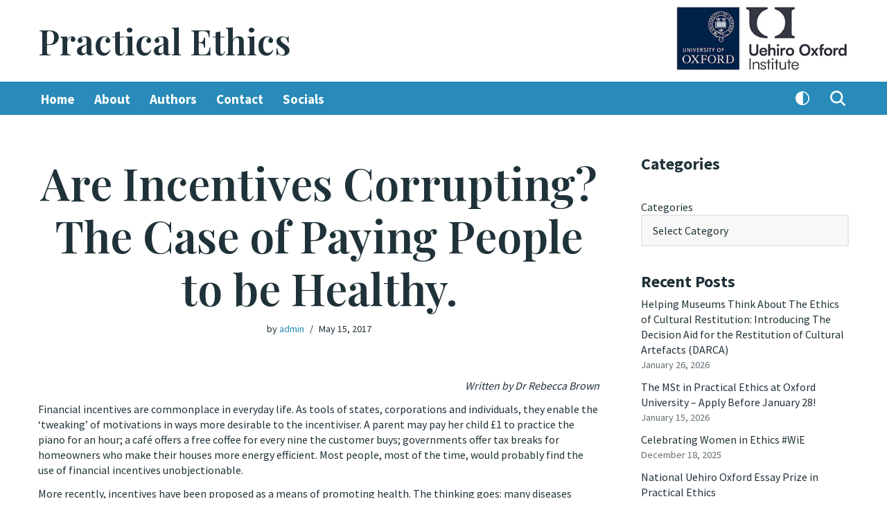

--- FILE ---
content_type: text/html; charset=UTF-8
request_url: https://blog.practicalethics.ox.ac.uk/2017/05/are-incentives-corrupting-the-case-of-paying-people-to-be-healthy/
body_size: 35236
content:
<!DOCTYPE html>
<html dir="ltr" lang="en-US" prefix="og: https://ogp.me/ns#">

<head>
	
	<meta charset="UTF-8">
	<meta name="viewport" content="width=device-width, initial-scale=1, minimum-scale=1">
	<link rel="profile" href="http://gmpg.org/xfn/11">
		<title>Are Incentives Corrupting? The Case of Paying People to be Healthy. | Practical Ethics</title>

		<!-- All in One SEO 4.9.3 - aioseo.com -->
	<meta name="description" content="Written by Dr Rebecca Brown Financial incentives are commonplace in everyday life. As tools of states, corporations and individuals, they enable the ‘tweaking’ of motivations in ways more desirable to the incentiviser. A parent may pay her child £1 to practice the piano for an hour; a café offers a free coffee for every nine" />
	<meta name="robots" content="max-image-preview:large" />
	<meta name="author" content="admin"/>
	<link rel="canonical" href="https://blog.uehiro.ox.ac.uk/2017/05/are-incentives-corrupting-the-case-of-paying-people-to-be-healthy/" />
	<meta name="generator" content="All in One SEO (AIOSEO) 4.9.3" />
		<meta property="og:locale" content="en_US" />
		<meta property="og:site_name" content="Practical Ethics |" />
		<meta property="og:type" content="article" />
		<meta property="og:title" content="Are Incentives Corrupting? The Case of Paying People to be Healthy. | Practical Ethics" />
		<meta property="og:description" content="Written by Dr Rebecca Brown Financial incentives are commonplace in everyday life. As tools of states, corporations and individuals, they enable the ‘tweaking’ of motivations in ways more desirable to the incentiviser. A parent may pay her child £1 to practice the piano for an hour; a café offers a free coffee for every nine" />
		<meta property="og:url" content="https://blog.uehiro.ox.ac.uk/2017/05/are-incentives-corrupting-the-case-of-paying-people-to-be-healthy/" />
		<meta property="article:published_time" content="2017-05-15T10:19:05+00:00" />
		<meta property="article:modified_time" content="2017-05-15T10:22:00+00:00" />
		<meta name="twitter:card" content="summary_large_image" />
		<meta name="twitter:title" content="Are Incentives Corrupting? The Case of Paying People to be Healthy. | Practical Ethics" />
		<meta name="twitter:description" content="Written by Dr Rebecca Brown Financial incentives are commonplace in everyday life. As tools of states, corporations and individuals, they enable the ‘tweaking’ of motivations in ways more desirable to the incentiviser. A parent may pay her child £1 to practice the piano for an hour; a café offers a free coffee for every nine" />
		<script type="application/ld+json" class="aioseo-schema">
			{"@context":"https:\/\/schema.org","@graph":[{"@type":"Article","@id":"https:\/\/blog.uehiro.ox.ac.uk\/2017\/05\/are-incentives-corrupting-the-case-of-paying-people-to-be-healthy\/#article","name":"Are Incentives Corrupting? The Case of Paying People to be Healthy. | Practical Ethics","headline":"Are Incentives Corrupting? The Case of Paying People to be Healthy.","author":{"@id":"https:\/\/blog.uehiro.ox.ac.uk\/author\/admin\/#author"},"publisher":{"@id":"https:\/\/blog.uehiro.ox.ac.uk\/#organization"},"image":{"@type":"ImageObject","url":"34","@id":"https:\/\/blog.uehiro.ox.ac.uk\/#articleImage"},"datePublished":"2017-05-15T10:19:05+00:00","dateModified":"2017-05-15T10:22:00+00:00","inLanguage":"en-US","commentCount":3,"mainEntityOfPage":{"@id":"https:\/\/blog.uehiro.ox.ac.uk\/2017\/05\/are-incentives-corrupting-the-case-of-paying-people-to-be-healthy\/#webpage"},"isPartOf":{"@id":"https:\/\/blog.uehiro.ox.ac.uk\/2017\/05\/are-incentives-corrupting-the-case-of-paying-people-to-be-healthy\/#webpage"},"articleSection":"Ethics, Food and Drink, Health, Rebecca Brown's Posts, behaviour, behavioural change, choice, ethics, health, incentives"},{"@type":"BreadcrumbList","@id":"https:\/\/blog.uehiro.ox.ac.uk\/2017\/05\/are-incentives-corrupting-the-case-of-paying-people-to-be-healthy\/#breadcrumblist","itemListElement":[{"@type":"ListItem","@id":"https:\/\/blog.uehiro.ox.ac.uk#listItem","position":1,"name":"Home","item":"https:\/\/blog.uehiro.ox.ac.uk","nextItem":{"@type":"ListItem","@id":"https:\/\/blog.uehiro.ox.ac.uk\/health\/#listItem","name":"Health"}},{"@type":"ListItem","@id":"https:\/\/blog.uehiro.ox.ac.uk\/health\/#listItem","position":2,"name":"Health","item":"https:\/\/blog.uehiro.ox.ac.uk\/health\/","nextItem":{"@type":"ListItem","@id":"https:\/\/blog.uehiro.ox.ac.uk\/2017\/05\/are-incentives-corrupting-the-case-of-paying-people-to-be-healthy\/#listItem","name":"Are Incentives Corrupting? The Case of Paying People to be Healthy."},"previousItem":{"@type":"ListItem","@id":"https:\/\/blog.uehiro.ox.ac.uk#listItem","name":"Home"}},{"@type":"ListItem","@id":"https:\/\/blog.uehiro.ox.ac.uk\/2017\/05\/are-incentives-corrupting-the-case-of-paying-people-to-be-healthy\/#listItem","position":3,"name":"Are Incentives Corrupting? The Case of Paying People to be Healthy.","previousItem":{"@type":"ListItem","@id":"https:\/\/blog.uehiro.ox.ac.uk\/health\/#listItem","name":"Health"}}]},{"@type":"Organization","@id":"https:\/\/blog.uehiro.ox.ac.uk\/#organization","name":"Practical Ethics","url":"https:\/\/blog.uehiro.ox.ac.uk\/","logo":{"@type":"ImageObject","url":"34","@id":"https:\/\/blog.uehiro.ox.ac.uk\/2017\/05\/are-incentives-corrupting-the-case-of-paying-people-to-be-healthy\/#organizationLogo"},"image":{"@id":"https:\/\/blog.uehiro.ox.ac.uk\/2017\/05\/are-incentives-corrupting-the-case-of-paying-people-to-be-healthy\/#organizationLogo"}},{"@type":"Person","@id":"https:\/\/blog.uehiro.ox.ac.uk\/author\/admin\/#author","url":"https:\/\/blog.uehiro.ox.ac.uk\/author\/admin\/","name":"admin"},{"@type":"WebPage","@id":"https:\/\/blog.uehiro.ox.ac.uk\/2017\/05\/are-incentives-corrupting-the-case-of-paying-people-to-be-healthy\/#webpage","url":"https:\/\/blog.uehiro.ox.ac.uk\/2017\/05\/are-incentives-corrupting-the-case-of-paying-people-to-be-healthy\/","name":"Are Incentives Corrupting? The Case of Paying People to be Healthy. | Practical Ethics","description":"Written by Dr Rebecca Brown Financial incentives are commonplace in everyday life. As tools of states, corporations and individuals, they enable the \u2018tweaking\u2019 of motivations in ways more desirable to the incentiviser. A parent may pay her child \u00a31 to practice the piano for an hour; a caf\u00e9 offers a free coffee for every nine","inLanguage":"en-US","isPartOf":{"@id":"https:\/\/blog.uehiro.ox.ac.uk\/#website"},"breadcrumb":{"@id":"https:\/\/blog.uehiro.ox.ac.uk\/2017\/05\/are-incentives-corrupting-the-case-of-paying-people-to-be-healthy\/#breadcrumblist"},"author":{"@id":"https:\/\/blog.uehiro.ox.ac.uk\/author\/admin\/#author"},"creator":{"@id":"https:\/\/blog.uehiro.ox.ac.uk\/author\/admin\/#author"},"datePublished":"2017-05-15T10:19:05+00:00","dateModified":"2017-05-15T10:22:00+00:00"},{"@type":"WebSite","@id":"https:\/\/blog.uehiro.ox.ac.uk\/#website","url":"https:\/\/blog.uehiro.ox.ac.uk\/","name":"Practical Ethics","inLanguage":"en-US","publisher":{"@id":"https:\/\/blog.uehiro.ox.ac.uk\/#organization"}}]}
		</script>
		<!-- All in One SEO -->

<link rel='dns-prefetch' href='//fonts.googleapis.com' />
<link rel="alternate" type="application/rss+xml" title="Practical Ethics &raquo; Feed" href="https://blog.uehiro.ox.ac.uk/feed/" />
<link rel="alternate" type="application/rss+xml" title="Practical Ethics &raquo; Comments Feed" href="https://blog.uehiro.ox.ac.uk/comments/feed/" />
<link rel="alternate" type="application/rss+xml" title="Practical Ethics &raquo; Are Incentives Corrupting? The Case of Paying People to be Healthy. Comments Feed" href="https://blog.uehiro.ox.ac.uk/2017/05/are-incentives-corrupting-the-case-of-paying-people-to-be-healthy/feed/" />
<link rel="alternate" title="oEmbed (JSON)" type="application/json+oembed" href="https://blog.uehiro.ox.ac.uk/wp-json/oembed/1.0/embed?url=https%3A%2F%2Fblog.uehiro.ox.ac.uk%2F2017%2F05%2Fare-incentives-corrupting-the-case-of-paying-people-to-be-healthy%2F" />
<link rel="alternate" title="oEmbed (XML)" type="text/xml+oembed" href="https://blog.uehiro.ox.ac.uk/wp-json/oembed/1.0/embed?url=https%3A%2F%2Fblog.uehiro.ox.ac.uk%2F2017%2F05%2Fare-incentives-corrupting-the-case-of-paying-people-to-be-healthy%2F&#038;format=xml" />
		<!-- This site uses the Google Analytics by MonsterInsights plugin v9.11.1 - Using Analytics tracking - https://www.monsterinsights.com/ -->
							<script src="//www.googletagmanager.com/gtag/js?id=G-PJ057WF8XT"  data-cfasync="false" data-wpfc-render="false" async></script>
			<script data-cfasync="false" data-wpfc-render="false">
				var mi_version = '9.11.1';
				var mi_track_user = true;
				var mi_no_track_reason = '';
								var MonsterInsightsDefaultLocations = {"page_location":"https:\/\/blog.uehiro.ox.ac.uk\/2017\/05\/are-incentives-corrupting-the-case-of-paying-people-to-be-healthy\/"};
								if ( typeof MonsterInsightsPrivacyGuardFilter === 'function' ) {
					var MonsterInsightsLocations = (typeof MonsterInsightsExcludeQuery === 'object') ? MonsterInsightsPrivacyGuardFilter( MonsterInsightsExcludeQuery ) : MonsterInsightsPrivacyGuardFilter( MonsterInsightsDefaultLocations );
				} else {
					var MonsterInsightsLocations = (typeof MonsterInsightsExcludeQuery === 'object') ? MonsterInsightsExcludeQuery : MonsterInsightsDefaultLocations;
				}

								var disableStrs = [
										'ga-disable-G-PJ057WF8XT',
									];

				/* Function to detect opted out users */
				function __gtagTrackerIsOptedOut() {
					for (var index = 0; index < disableStrs.length; index++) {
						if (document.cookie.indexOf(disableStrs[index] + '=true') > -1) {
							return true;
						}
					}

					return false;
				}

				/* Disable tracking if the opt-out cookie exists. */
				if (__gtagTrackerIsOptedOut()) {
					for (var index = 0; index < disableStrs.length; index++) {
						window[disableStrs[index]] = true;
					}
				}

				/* Opt-out function */
				function __gtagTrackerOptout() {
					for (var index = 0; index < disableStrs.length; index++) {
						document.cookie = disableStrs[index] + '=true; expires=Thu, 31 Dec 2099 23:59:59 UTC; path=/';
						window[disableStrs[index]] = true;
					}
				}

				if ('undefined' === typeof gaOptout) {
					function gaOptout() {
						__gtagTrackerOptout();
					}
				}
								window.dataLayer = window.dataLayer || [];

				window.MonsterInsightsDualTracker = {
					helpers: {},
					trackers: {},
				};
				if (mi_track_user) {
					function __gtagDataLayer() {
						dataLayer.push(arguments);
					}

					function __gtagTracker(type, name, parameters) {
						if (!parameters) {
							parameters = {};
						}

						if (parameters.send_to) {
							__gtagDataLayer.apply(null, arguments);
							return;
						}

						if (type === 'event') {
														parameters.send_to = monsterinsights_frontend.v4_id;
							var hookName = name;
							if (typeof parameters['event_category'] !== 'undefined') {
								hookName = parameters['event_category'] + ':' + name;
							}

							if (typeof MonsterInsightsDualTracker.trackers[hookName] !== 'undefined') {
								MonsterInsightsDualTracker.trackers[hookName](parameters);
							} else {
								__gtagDataLayer('event', name, parameters);
							}
							
						} else {
							__gtagDataLayer.apply(null, arguments);
						}
					}

					__gtagTracker('js', new Date());
					__gtagTracker('set', {
						'developer_id.dZGIzZG': true,
											});
					if ( MonsterInsightsLocations.page_location ) {
						__gtagTracker('set', MonsterInsightsLocations);
					}
										__gtagTracker('config', 'G-PJ057WF8XT', {"forceSSL":"true"} );
										window.gtag = __gtagTracker;										(function () {
						/* https://developers.google.com/analytics/devguides/collection/analyticsjs/ */
						/* ga and __gaTracker compatibility shim. */
						var noopfn = function () {
							return null;
						};
						var newtracker = function () {
							return new Tracker();
						};
						var Tracker = function () {
							return null;
						};
						var p = Tracker.prototype;
						p.get = noopfn;
						p.set = noopfn;
						p.send = function () {
							var args = Array.prototype.slice.call(arguments);
							args.unshift('send');
							__gaTracker.apply(null, args);
						};
						var __gaTracker = function () {
							var len = arguments.length;
							if (len === 0) {
								return;
							}
							var f = arguments[len - 1];
							if (typeof f !== 'object' || f === null || typeof f.hitCallback !== 'function') {
								if ('send' === arguments[0]) {
									var hitConverted, hitObject = false, action;
									if ('event' === arguments[1]) {
										if ('undefined' !== typeof arguments[3]) {
											hitObject = {
												'eventAction': arguments[3],
												'eventCategory': arguments[2],
												'eventLabel': arguments[4],
												'value': arguments[5] ? arguments[5] : 1,
											}
										}
									}
									if ('pageview' === arguments[1]) {
										if ('undefined' !== typeof arguments[2]) {
											hitObject = {
												'eventAction': 'page_view',
												'page_path': arguments[2],
											}
										}
									}
									if (typeof arguments[2] === 'object') {
										hitObject = arguments[2];
									}
									if (typeof arguments[5] === 'object') {
										Object.assign(hitObject, arguments[5]);
									}
									if ('undefined' !== typeof arguments[1].hitType) {
										hitObject = arguments[1];
										if ('pageview' === hitObject.hitType) {
											hitObject.eventAction = 'page_view';
										}
									}
									if (hitObject) {
										action = 'timing' === arguments[1].hitType ? 'timing_complete' : hitObject.eventAction;
										hitConverted = mapArgs(hitObject);
										__gtagTracker('event', action, hitConverted);
									}
								}
								return;
							}

							function mapArgs(args) {
								var arg, hit = {};
								var gaMap = {
									'eventCategory': 'event_category',
									'eventAction': 'event_action',
									'eventLabel': 'event_label',
									'eventValue': 'event_value',
									'nonInteraction': 'non_interaction',
									'timingCategory': 'event_category',
									'timingVar': 'name',
									'timingValue': 'value',
									'timingLabel': 'event_label',
									'page': 'page_path',
									'location': 'page_location',
									'title': 'page_title',
									'referrer' : 'page_referrer',
								};
								for (arg in args) {
																		if (!(!args.hasOwnProperty(arg) || !gaMap.hasOwnProperty(arg))) {
										hit[gaMap[arg]] = args[arg];
									} else {
										hit[arg] = args[arg];
									}
								}
								return hit;
							}

							try {
								f.hitCallback();
							} catch (ex) {
							}
						};
						__gaTracker.create = newtracker;
						__gaTracker.getByName = newtracker;
						__gaTracker.getAll = function () {
							return [];
						};
						__gaTracker.remove = noopfn;
						__gaTracker.loaded = true;
						window['__gaTracker'] = __gaTracker;
					})();
									} else {
										console.log("");
					(function () {
						function __gtagTracker() {
							return null;
						}

						window['__gtagTracker'] = __gtagTracker;
						window['gtag'] = __gtagTracker;
					})();
									}
			</script>
							<!-- / Google Analytics by MonsterInsights -->
		<style id='wp-img-auto-sizes-contain-inline-css'>
img:is([sizes=auto i],[sizes^="auto," i]){contain-intrinsic-size:3000px 1500px}
/*# sourceURL=wp-img-auto-sizes-contain-inline-css */
</style>
<style id='wp-emoji-styles-inline-css'>

	img.wp-smiley, img.emoji {
		display: inline !important;
		border: none !important;
		box-shadow: none !important;
		height: 1em !important;
		width: 1em !important;
		margin: 0 0.07em !important;
		vertical-align: -0.1em !important;
		background: none !important;
		padding: 0 !important;
	}
/*# sourceURL=wp-emoji-styles-inline-css */
</style>
<style id='wp-block-library-inline-css'>
:root{--wp-block-synced-color:#7a00df;--wp-block-synced-color--rgb:122,0,223;--wp-bound-block-color:var(--wp-block-synced-color);--wp-editor-canvas-background:#ddd;--wp-admin-theme-color:#007cba;--wp-admin-theme-color--rgb:0,124,186;--wp-admin-theme-color-darker-10:#006ba1;--wp-admin-theme-color-darker-10--rgb:0,107,160.5;--wp-admin-theme-color-darker-20:#005a87;--wp-admin-theme-color-darker-20--rgb:0,90,135;--wp-admin-border-width-focus:2px}@media (min-resolution:192dpi){:root{--wp-admin-border-width-focus:1.5px}}.wp-element-button{cursor:pointer}:root .has-very-light-gray-background-color{background-color:#eee}:root .has-very-dark-gray-background-color{background-color:#313131}:root .has-very-light-gray-color{color:#eee}:root .has-very-dark-gray-color{color:#313131}:root .has-vivid-green-cyan-to-vivid-cyan-blue-gradient-background{background:linear-gradient(135deg,#00d084,#0693e3)}:root .has-purple-crush-gradient-background{background:linear-gradient(135deg,#34e2e4,#4721fb 50%,#ab1dfe)}:root .has-hazy-dawn-gradient-background{background:linear-gradient(135deg,#faaca8,#dad0ec)}:root .has-subdued-olive-gradient-background{background:linear-gradient(135deg,#fafae1,#67a671)}:root .has-atomic-cream-gradient-background{background:linear-gradient(135deg,#fdd79a,#004a59)}:root .has-nightshade-gradient-background{background:linear-gradient(135deg,#330968,#31cdcf)}:root .has-midnight-gradient-background{background:linear-gradient(135deg,#020381,#2874fc)}:root{--wp--preset--font-size--normal:16px;--wp--preset--font-size--huge:42px}.has-regular-font-size{font-size:1em}.has-larger-font-size{font-size:2.625em}.has-normal-font-size{font-size:var(--wp--preset--font-size--normal)}.has-huge-font-size{font-size:var(--wp--preset--font-size--huge)}.has-text-align-center{text-align:center}.has-text-align-left{text-align:left}.has-text-align-right{text-align:right}.has-fit-text{white-space:nowrap!important}#end-resizable-editor-section{display:none}.aligncenter{clear:both}.items-justified-left{justify-content:flex-start}.items-justified-center{justify-content:center}.items-justified-right{justify-content:flex-end}.items-justified-space-between{justify-content:space-between}.screen-reader-text{border:0;clip-path:inset(50%);height:1px;margin:-1px;overflow:hidden;padding:0;position:absolute;width:1px;word-wrap:normal!important}.screen-reader-text:focus{background-color:#ddd;clip-path:none;color:#444;display:block;font-size:1em;height:auto;left:5px;line-height:normal;padding:15px 23px 14px;text-decoration:none;top:5px;width:auto;z-index:100000}html :where(.has-border-color){border-style:solid}html :where([style*=border-top-color]){border-top-style:solid}html :where([style*=border-right-color]){border-right-style:solid}html :where([style*=border-bottom-color]){border-bottom-style:solid}html :where([style*=border-left-color]){border-left-style:solid}html :where([style*=border-width]){border-style:solid}html :where([style*=border-top-width]){border-top-style:solid}html :where([style*=border-right-width]){border-right-style:solid}html :where([style*=border-bottom-width]){border-bottom-style:solid}html :where([style*=border-left-width]){border-left-style:solid}html :where(img[class*=wp-image-]){height:auto;max-width:100%}:where(figure){margin:0 0 1em}html :where(.is-position-sticky){--wp-admin--admin-bar--position-offset:var(--wp-admin--admin-bar--height,0px)}@media screen and (max-width:600px){html :where(.is-position-sticky){--wp-admin--admin-bar--position-offset:0px}}

/*# sourceURL=wp-block-library-inline-css */
</style><style id='wp-block-categories-inline-css'>
.wp-block-categories{box-sizing:border-box}.wp-block-categories.alignleft{margin-right:2em}.wp-block-categories.alignright{margin-left:2em}.wp-block-categories.wp-block-categories-dropdown.aligncenter{text-align:center}.wp-block-categories .wp-block-categories__label{display:block;width:100%}
/*# sourceURL=https://blog.uehiro.ox.ac.uk/wp-includes/blocks/categories/style.min.css */
</style>
<style id='wp-block-latest-comments-inline-css'>
ol.wp-block-latest-comments{box-sizing:border-box;margin-left:0}:where(.wp-block-latest-comments:not([style*=line-height] .wp-block-latest-comments__comment)){line-height:1.1}:where(.wp-block-latest-comments:not([style*=line-height] .wp-block-latest-comments__comment-excerpt p)){line-height:1.8}.has-dates :where(.wp-block-latest-comments:not([style*=line-height])),.has-excerpts :where(.wp-block-latest-comments:not([style*=line-height])){line-height:1.5}.wp-block-latest-comments .wp-block-latest-comments{padding-left:0}.wp-block-latest-comments__comment{list-style:none;margin-bottom:1em}.has-avatars .wp-block-latest-comments__comment{list-style:none;min-height:2.25em}.has-avatars .wp-block-latest-comments__comment .wp-block-latest-comments__comment-excerpt,.has-avatars .wp-block-latest-comments__comment .wp-block-latest-comments__comment-meta{margin-left:3.25em}.wp-block-latest-comments__comment-excerpt p{font-size:.875em;margin:.36em 0 1.4em}.wp-block-latest-comments__comment-date{display:block;font-size:.75em}.wp-block-latest-comments .avatar,.wp-block-latest-comments__comment-avatar{border-radius:1.5em;display:block;float:left;height:2.5em;margin-right:.75em;width:2.5em}.wp-block-latest-comments[class*=-font-size] a,.wp-block-latest-comments[style*=font-size] a{font-size:inherit}
/*# sourceURL=https://blog.uehiro.ox.ac.uk/wp-includes/blocks/latest-comments/style.min.css */
</style>
<style id='wp-block-loginout-inline-css'>
.wp-block-loginout{box-sizing:border-box}
/*# sourceURL=https://blog.uehiro.ox.ac.uk/wp-includes/blocks/loginout/style.min.css */
</style>
<style id='wp-block-paragraph-inline-css'>
.is-small-text{font-size:.875em}.is-regular-text{font-size:1em}.is-large-text{font-size:2.25em}.is-larger-text{font-size:3em}.has-drop-cap:not(:focus):first-letter{float:left;font-size:8.4em;font-style:normal;font-weight:100;line-height:.68;margin:.05em .1em 0 0;text-transform:uppercase}body.rtl .has-drop-cap:not(:focus):first-letter{float:none;margin-left:.1em}p.has-drop-cap.has-background{overflow:hidden}:root :where(p.has-background){padding:1.25em 2.375em}:where(p.has-text-color:not(.has-link-color)) a{color:inherit}p.has-text-align-left[style*="writing-mode:vertical-lr"],p.has-text-align-right[style*="writing-mode:vertical-rl"]{rotate:180deg}
/*# sourceURL=https://blog.uehiro.ox.ac.uk/wp-includes/blocks/paragraph/style.min.css */
</style>
<style id='global-styles-inline-css'>
:root{--wp--preset--aspect-ratio--square: 1;--wp--preset--aspect-ratio--4-3: 4/3;--wp--preset--aspect-ratio--3-4: 3/4;--wp--preset--aspect-ratio--3-2: 3/2;--wp--preset--aspect-ratio--2-3: 2/3;--wp--preset--aspect-ratio--16-9: 16/9;--wp--preset--aspect-ratio--9-16: 9/16;--wp--preset--color--black: #000000;--wp--preset--color--cyan-bluish-gray: #abb8c3;--wp--preset--color--white: #ffffff;--wp--preset--color--pale-pink: #f78da7;--wp--preset--color--vivid-red: #cf2e2e;--wp--preset--color--luminous-vivid-orange: #ff6900;--wp--preset--color--luminous-vivid-amber: #fcb900;--wp--preset--color--light-green-cyan: #7bdcb5;--wp--preset--color--vivid-green-cyan: #00d084;--wp--preset--color--pale-cyan-blue: #8ed1fc;--wp--preset--color--vivid-cyan-blue: #0693e3;--wp--preset--color--vivid-purple: #9b51e0;--wp--preset--color--neve-link-color: var(--nv-primary-accent);--wp--preset--color--neve-link-hover-color: var(--nv-secondary-accent);--wp--preset--color--nv-site-bg: var(--nv-site-bg);--wp--preset--color--nv-light-bg: var(--nv-light-bg);--wp--preset--color--nv-dark-bg: var(--nv-dark-bg);--wp--preset--color--neve-text-color: var(--nv-text-color);--wp--preset--color--nv-text-dark-bg: var(--nv-text-dark-bg);--wp--preset--color--nv-c-1: var(--nv-c-1);--wp--preset--color--nv-c-2: var(--nv-c-2);--wp--preset--gradient--vivid-cyan-blue-to-vivid-purple: linear-gradient(135deg,rgb(6,147,227) 0%,rgb(155,81,224) 100%);--wp--preset--gradient--light-green-cyan-to-vivid-green-cyan: linear-gradient(135deg,rgb(122,220,180) 0%,rgb(0,208,130) 100%);--wp--preset--gradient--luminous-vivid-amber-to-luminous-vivid-orange: linear-gradient(135deg,rgb(252,185,0) 0%,rgb(255,105,0) 100%);--wp--preset--gradient--luminous-vivid-orange-to-vivid-red: linear-gradient(135deg,rgb(255,105,0) 0%,rgb(207,46,46) 100%);--wp--preset--gradient--very-light-gray-to-cyan-bluish-gray: linear-gradient(135deg,rgb(238,238,238) 0%,rgb(169,184,195) 100%);--wp--preset--gradient--cool-to-warm-spectrum: linear-gradient(135deg,rgb(74,234,220) 0%,rgb(151,120,209) 20%,rgb(207,42,186) 40%,rgb(238,44,130) 60%,rgb(251,105,98) 80%,rgb(254,248,76) 100%);--wp--preset--gradient--blush-light-purple: linear-gradient(135deg,rgb(255,206,236) 0%,rgb(152,150,240) 100%);--wp--preset--gradient--blush-bordeaux: linear-gradient(135deg,rgb(254,205,165) 0%,rgb(254,45,45) 50%,rgb(107,0,62) 100%);--wp--preset--gradient--luminous-dusk: linear-gradient(135deg,rgb(255,203,112) 0%,rgb(199,81,192) 50%,rgb(65,88,208) 100%);--wp--preset--gradient--pale-ocean: linear-gradient(135deg,rgb(255,245,203) 0%,rgb(182,227,212) 50%,rgb(51,167,181) 100%);--wp--preset--gradient--electric-grass: linear-gradient(135deg,rgb(202,248,128) 0%,rgb(113,206,126) 100%);--wp--preset--gradient--midnight: linear-gradient(135deg,rgb(2,3,129) 0%,rgb(40,116,252) 100%);--wp--preset--font-size--small: 13px;--wp--preset--font-size--medium: 20px;--wp--preset--font-size--large: 36px;--wp--preset--font-size--x-large: 42px;--wp--preset--spacing--20: 0.44rem;--wp--preset--spacing--30: 0.67rem;--wp--preset--spacing--40: 1rem;--wp--preset--spacing--50: 1.5rem;--wp--preset--spacing--60: 2.25rem;--wp--preset--spacing--70: 3.38rem;--wp--preset--spacing--80: 5.06rem;--wp--preset--shadow--natural: 6px 6px 9px rgba(0, 0, 0, 0.2);--wp--preset--shadow--deep: 12px 12px 50px rgba(0, 0, 0, 0.4);--wp--preset--shadow--sharp: 6px 6px 0px rgba(0, 0, 0, 0.2);--wp--preset--shadow--outlined: 6px 6px 0px -3px rgb(255, 255, 255), 6px 6px rgb(0, 0, 0);--wp--preset--shadow--crisp: 6px 6px 0px rgb(0, 0, 0);}:where(.is-layout-flex){gap: 0.5em;}:where(.is-layout-grid){gap: 0.5em;}body .is-layout-flex{display: flex;}.is-layout-flex{flex-wrap: wrap;align-items: center;}.is-layout-flex > :is(*, div){margin: 0;}body .is-layout-grid{display: grid;}.is-layout-grid > :is(*, div){margin: 0;}:where(.wp-block-columns.is-layout-flex){gap: 2em;}:where(.wp-block-columns.is-layout-grid){gap: 2em;}:where(.wp-block-post-template.is-layout-flex){gap: 1.25em;}:where(.wp-block-post-template.is-layout-grid){gap: 1.25em;}.has-black-color{color: var(--wp--preset--color--black) !important;}.has-cyan-bluish-gray-color{color: var(--wp--preset--color--cyan-bluish-gray) !important;}.has-white-color{color: var(--wp--preset--color--white) !important;}.has-pale-pink-color{color: var(--wp--preset--color--pale-pink) !important;}.has-vivid-red-color{color: var(--wp--preset--color--vivid-red) !important;}.has-luminous-vivid-orange-color{color: var(--wp--preset--color--luminous-vivid-orange) !important;}.has-luminous-vivid-amber-color{color: var(--wp--preset--color--luminous-vivid-amber) !important;}.has-light-green-cyan-color{color: var(--wp--preset--color--light-green-cyan) !important;}.has-vivid-green-cyan-color{color: var(--wp--preset--color--vivid-green-cyan) !important;}.has-pale-cyan-blue-color{color: var(--wp--preset--color--pale-cyan-blue) !important;}.has-vivid-cyan-blue-color{color: var(--wp--preset--color--vivid-cyan-blue) !important;}.has-vivid-purple-color{color: var(--wp--preset--color--vivid-purple) !important;}.has-neve-link-color-color{color: var(--wp--preset--color--neve-link-color) !important;}.has-neve-link-hover-color-color{color: var(--wp--preset--color--neve-link-hover-color) !important;}.has-nv-site-bg-color{color: var(--wp--preset--color--nv-site-bg) !important;}.has-nv-light-bg-color{color: var(--wp--preset--color--nv-light-bg) !important;}.has-nv-dark-bg-color{color: var(--wp--preset--color--nv-dark-bg) !important;}.has-neve-text-color-color{color: var(--wp--preset--color--neve-text-color) !important;}.has-nv-text-dark-bg-color{color: var(--wp--preset--color--nv-text-dark-bg) !important;}.has-nv-c-1-color{color: var(--wp--preset--color--nv-c-1) !important;}.has-nv-c-2-color{color: var(--wp--preset--color--nv-c-2) !important;}.has-black-background-color{background-color: var(--wp--preset--color--black) !important;}.has-cyan-bluish-gray-background-color{background-color: var(--wp--preset--color--cyan-bluish-gray) !important;}.has-white-background-color{background-color: var(--wp--preset--color--white) !important;}.has-pale-pink-background-color{background-color: var(--wp--preset--color--pale-pink) !important;}.has-vivid-red-background-color{background-color: var(--wp--preset--color--vivid-red) !important;}.has-luminous-vivid-orange-background-color{background-color: var(--wp--preset--color--luminous-vivid-orange) !important;}.has-luminous-vivid-amber-background-color{background-color: var(--wp--preset--color--luminous-vivid-amber) !important;}.has-light-green-cyan-background-color{background-color: var(--wp--preset--color--light-green-cyan) !important;}.has-vivid-green-cyan-background-color{background-color: var(--wp--preset--color--vivid-green-cyan) !important;}.has-pale-cyan-blue-background-color{background-color: var(--wp--preset--color--pale-cyan-blue) !important;}.has-vivid-cyan-blue-background-color{background-color: var(--wp--preset--color--vivid-cyan-blue) !important;}.has-vivid-purple-background-color{background-color: var(--wp--preset--color--vivid-purple) !important;}.has-neve-link-color-background-color{background-color: var(--wp--preset--color--neve-link-color) !important;}.has-neve-link-hover-color-background-color{background-color: var(--wp--preset--color--neve-link-hover-color) !important;}.has-nv-site-bg-background-color{background-color: var(--wp--preset--color--nv-site-bg) !important;}.has-nv-light-bg-background-color{background-color: var(--wp--preset--color--nv-light-bg) !important;}.has-nv-dark-bg-background-color{background-color: var(--wp--preset--color--nv-dark-bg) !important;}.has-neve-text-color-background-color{background-color: var(--wp--preset--color--neve-text-color) !important;}.has-nv-text-dark-bg-background-color{background-color: var(--wp--preset--color--nv-text-dark-bg) !important;}.has-nv-c-1-background-color{background-color: var(--wp--preset--color--nv-c-1) !important;}.has-nv-c-2-background-color{background-color: var(--wp--preset--color--nv-c-2) !important;}.has-black-border-color{border-color: var(--wp--preset--color--black) !important;}.has-cyan-bluish-gray-border-color{border-color: var(--wp--preset--color--cyan-bluish-gray) !important;}.has-white-border-color{border-color: var(--wp--preset--color--white) !important;}.has-pale-pink-border-color{border-color: var(--wp--preset--color--pale-pink) !important;}.has-vivid-red-border-color{border-color: var(--wp--preset--color--vivid-red) !important;}.has-luminous-vivid-orange-border-color{border-color: var(--wp--preset--color--luminous-vivid-orange) !important;}.has-luminous-vivid-amber-border-color{border-color: var(--wp--preset--color--luminous-vivid-amber) !important;}.has-light-green-cyan-border-color{border-color: var(--wp--preset--color--light-green-cyan) !important;}.has-vivid-green-cyan-border-color{border-color: var(--wp--preset--color--vivid-green-cyan) !important;}.has-pale-cyan-blue-border-color{border-color: var(--wp--preset--color--pale-cyan-blue) !important;}.has-vivid-cyan-blue-border-color{border-color: var(--wp--preset--color--vivid-cyan-blue) !important;}.has-vivid-purple-border-color{border-color: var(--wp--preset--color--vivid-purple) !important;}.has-neve-link-color-border-color{border-color: var(--wp--preset--color--neve-link-color) !important;}.has-neve-link-hover-color-border-color{border-color: var(--wp--preset--color--neve-link-hover-color) !important;}.has-nv-site-bg-border-color{border-color: var(--wp--preset--color--nv-site-bg) !important;}.has-nv-light-bg-border-color{border-color: var(--wp--preset--color--nv-light-bg) !important;}.has-nv-dark-bg-border-color{border-color: var(--wp--preset--color--nv-dark-bg) !important;}.has-neve-text-color-border-color{border-color: var(--wp--preset--color--neve-text-color) !important;}.has-nv-text-dark-bg-border-color{border-color: var(--wp--preset--color--nv-text-dark-bg) !important;}.has-nv-c-1-border-color{border-color: var(--wp--preset--color--nv-c-1) !important;}.has-nv-c-2-border-color{border-color: var(--wp--preset--color--nv-c-2) !important;}.has-vivid-cyan-blue-to-vivid-purple-gradient-background{background: var(--wp--preset--gradient--vivid-cyan-blue-to-vivid-purple) !important;}.has-light-green-cyan-to-vivid-green-cyan-gradient-background{background: var(--wp--preset--gradient--light-green-cyan-to-vivid-green-cyan) !important;}.has-luminous-vivid-amber-to-luminous-vivid-orange-gradient-background{background: var(--wp--preset--gradient--luminous-vivid-amber-to-luminous-vivid-orange) !important;}.has-luminous-vivid-orange-to-vivid-red-gradient-background{background: var(--wp--preset--gradient--luminous-vivid-orange-to-vivid-red) !important;}.has-very-light-gray-to-cyan-bluish-gray-gradient-background{background: var(--wp--preset--gradient--very-light-gray-to-cyan-bluish-gray) !important;}.has-cool-to-warm-spectrum-gradient-background{background: var(--wp--preset--gradient--cool-to-warm-spectrum) !important;}.has-blush-light-purple-gradient-background{background: var(--wp--preset--gradient--blush-light-purple) !important;}.has-blush-bordeaux-gradient-background{background: var(--wp--preset--gradient--blush-bordeaux) !important;}.has-luminous-dusk-gradient-background{background: var(--wp--preset--gradient--luminous-dusk) !important;}.has-pale-ocean-gradient-background{background: var(--wp--preset--gradient--pale-ocean) !important;}.has-electric-grass-gradient-background{background: var(--wp--preset--gradient--electric-grass) !important;}.has-midnight-gradient-background{background: var(--wp--preset--gradient--midnight) !important;}.has-small-font-size{font-size: var(--wp--preset--font-size--small) !important;}.has-medium-font-size{font-size: var(--wp--preset--font-size--medium) !important;}.has-large-font-size{font-size: var(--wp--preset--font-size--large) !important;}.has-x-large-font-size{font-size: var(--wp--preset--font-size--x-large) !important;}
/*# sourceURL=global-styles-inline-css */
</style>

<style id='classic-theme-styles-inline-css'>
/*! This file is auto-generated */
.wp-block-button__link{color:#fff;background-color:#32373c;border-radius:9999px;box-shadow:none;text-decoration:none;padding:calc(.667em + 2px) calc(1.333em + 2px);font-size:1.125em}.wp-block-file__button{background:#32373c;color:#fff;text-decoration:none}
/*# sourceURL=/wp-includes/css/classic-themes.min.css */
</style>
<link rel='stylesheet' id='stcr-font-awesome-css' href='https://blog.uehiro.ox.ac.uk/wp-content/plugins/subscribe-to-comments-reloaded/includes/css/font-awesome.min.css?ver=6.9' media='all' />
<link rel='stylesheet' id='stcr-style-css' href='https://blog.uehiro.ox.ac.uk/wp-content/plugins/subscribe-to-comments-reloaded/includes/css/stcr-style.css?ver=6.9' media='all' />
<link rel='stylesheet' id='neve-style-css' href='https://blog.uehiro.ox.ac.uk/wp-content/themes/neve/style-main-new.min.css?ver=4.2.2' media='all' />
<style id='neve-style-inline-css'>
.is-menu-sidebar .header-menu-sidebar { visibility: visible; }.is-menu-sidebar.menu_sidebar_slide_left .header-menu-sidebar { transform: translate3d(0, 0, 0); left: 0; }.is-menu-sidebar.menu_sidebar_slide_right .header-menu-sidebar { transform: translate3d(0, 0, 0); right: 0; }.is-menu-sidebar.menu_sidebar_pull_right .header-menu-sidebar, .is-menu-sidebar.menu_sidebar_pull_left .header-menu-sidebar { transform: translateX(0); }.is-menu-sidebar.menu_sidebar_dropdown .header-menu-sidebar { height: auto; }.is-menu-sidebar.menu_sidebar_dropdown .header-menu-sidebar-inner { max-height: 400px; padding: 20px 0; }.is-menu-sidebar.menu_sidebar_full_canvas .header-menu-sidebar { opacity: 1; }.header-menu-sidebar .menu-item-nav-search:not(.floating) { pointer-events: none; }.header-menu-sidebar .menu-item-nav-search .is-menu-sidebar { pointer-events: unset; }@media screen and (max-width: 960px) { .builder-item.cr .item--inner { --textalign: center; --justify: center; } }
.nv-meta-list li.meta:not(:last-child):after { content:"/" }.nv-meta-list .no-mobile{
			display:none;
		}.nv-meta-list li.last::after{
			content: ""!important;
		}@media (min-width: 769px) {
			.nv-meta-list .no-mobile {
				display: inline-block;
			}
			.nv-meta-list li.last:not(:last-child)::after {
		 		content: "/" !important;
			}
		}
.toggle-palette a { display: flex; align-items: center; } .toggle-palette .icon { display: flex; width: var(--iconsize); height: var(--iconsize); fill: currentColor; } .toggle-palette .label { font-size: 0.85em; margin-left: 5px; }
 :root{ --container: 748px;--postwidth:100%; --primarybtnbg: var(--nv-primary-accent); --primarybtnhoverbg: var(--nv-primary-accent); --primarybtncolor: #fff; --secondarybtncolor: var(--nv-primary-accent); --primarybtnhovercolor: #fff; --secondarybtnhovercolor: var(--nv-text-color);--primarybtnborderradius:3px;--secondarybtnborderradius:3px;--secondarybtnborderwidth:3px;--btnpadding:10px 15px;--primarybtnpadding:10px 15px;--secondarybtnpadding:calc(10px - 3px) calc(15px - 3px); --btnlineheight: 1.6em; --btntexttransform: none; --btnfontweight: 600; --bodyfontfamily: "Source Sans Pro"; --bodyfontsize: 15px; --bodylineheight: 1.6em; --bodyletterspacing: 0px; --bodyfontweight: 400; --bodytexttransform: none; --headingsfontfamily: "Playfair Display"; --h1fontsize: 32px; --h1fontweight: 600; --h1lineheight: 1.2em; --h1letterspacing: 0px; --h1texttransform: none; --h2fontsize: 24px; --h2fontweight: 600; --h2lineheight: 1.3em; --h2letterspacing: 0px; --h2texttransform: none; --h3fontsize: 20px; --h3fontweight: 600; --h3lineheight: 1.4em; --h3letterspacing: 0px; --h3texttransform: none; --h4fontsize: 18px; --h4fontweight: 600; --h4lineheight: 1.6em; --h4letterspacing: 0px; --h4texttransform: none; --h5fontsize: 16px; --h5fontweight: 600; --h5lineheight: 1.6em; --h5letterspacing: 0px; --h5texttransform: none; --h6fontsize: 14px; --h6fontweight: 600; --h6lineheight: 1.6em; --h6letterspacing: 0px; --h6texttransform: none;--formfieldborderwidth:2px;--formfieldborderradius:3px; --formfieldbgcolor: var(--nv-light-bg); --formfieldbordercolor: #e7e7e7; --formfieldcolor: var(--nv-text-color);--formfieldpadding:10px 15px; } .nv-index-posts{ --borderradius:0px; } .has-neve-button-color-color{ color: var(--nv-primary-accent)!important; } .has-neve-button-color-background-color{ background-color: var(--nv-primary-accent)!important; } .single-post-container .alignfull > [class*="__inner-container"], .single-post-container .alignwide > [class*="__inner-container"]{ max-width:718px } .nv-meta-list{ --avatarsize: 20px; } .single .nv-meta-list{ --avatarsize: 20px; } .blog .nv-meta-list li, .archive .nv-meta-list li{ --fontweight: none; } .single h1.entry-title{ --fontsize: 32px; } .neve-main{ --boxshadow:0 3px 6px -5px rgba(0, 0, 0, 0.1), 0 4px 8px rgba(0, 0, 0, 0.1); } .nv-post-cover{ --height: 0px;--padding:40px 0;--justify: flex-start; --textalign: left; --valign: flex-end; } .nv-post-cover .nv-title-meta-wrap, .nv-page-title-wrap, .entry-header{ --textalign: left; } .nv-is-boxed.nv-title-meta-wrap{ --padding:40px 15px; --bgcolor: var(--nv-primary-accent); } .nv-overlay{ --bgcolor: var(--nv-secondary-accent); --opacity: 24; --blendmode: normal; } .nv-is-boxed.nv-comments-wrap{ --padding:20px; } .nv-is-boxed.comment-respond{ --padding:20px; } .nv-single-post-wrap{ --spacing: 60px; } .single:not(.single-product), .page{ --c-vspace:0 0 0 0;; } .scroll-to-top{ --color: var(--nv-text-dark-bg);--padding:8px 10px; --borderradius: 3px; --bgcolor: var(--nv-primary-accent); --hovercolor: var(--nv-text-dark-bg); --hoverbgcolor: var(--nv-primary-accent);--size:16px; } .global-styled{ --bgcolor: var(--nv-site-bg); } .header-top{ --rowbcolor: var(--nv-light-bg); --color: var(--nv-text-color); --bgcolor: var(--nv-site-bg); } .header-main{ --rowbcolor: var(--nv-light-bg); --color: #fefefe; --bgcolor: var(--nv-primary-accent); } .header-bottom{ --rowbcolor: var(--nv-light-bg); --color: var(--nv-text-color); --bgcolor: var(--nv-site-bg); } .header-menu-sidebar-bg{ --justify: flex-start; --textalign: left;--flexg: 1;--wrapdropdownwidth: auto; --color: var(--nv-text-color); --bgcolor: var(--nv-site-bg); } .header-menu-sidebar{ width: 360px; } .builder-item--logo{ --maxwidth: 40px; --fs: 24px;--padding:10px 0;--margin:0; --textalign: left;--justify: flex-start; } .builder-item--nav-icon,.header-menu-sidebar .close-sidebar-panel .navbar-toggle{ --borderradius:0; } .builder-item--nav-icon{ --label-margin:0 5px 0 0;;--padding:10px 15px;--margin:0; } .builder-item--primary-menu{ --hovercolor: #ffffff; --hovertextcolor: var(--nv-text-color); --activecolor: #fefefe; --spacing: 20px; --height: 25px;--padding:0;--margin:0; --fontsize: 1em; --lineheight: 1.6em; --letterspacing: 0px; --fontweight: 700; --texttransform: none; --iconsize: 1em; } .hfg-is-group.has-primary-menu .inherit-ff{ --inheritedfw: 700; } .builder-item--custom_html{ --padding:0;--margin:0; --fontsize: 1em; --lineheight: 1.6; --letterspacing: 0px; --fontweight: 500; --texttransform: none; --iconsize: 1em; --textalign: left;--justify: flex-start; } .builder-item--header_palette_switch{ --iconsize: 16px;--padding:0;--margin:0; } .builder-item--header_search{ --height: 40px;--formfieldborderwidth:2px;--formfieldborderradius:2px;--padding:0;--margin:0; } .builder-item--header_search_responsive{ --iconsize: 22px; --color: #fefefe; --formfieldfontsize: 14px;--formfieldborderwidth:2px;--formfieldborderradius:2px; --height: 40px;--padding:0 10px;--margin:0; } .footer-top-inner .row{ grid-template-columns:1fr 1fr; --valign: flex-start; } .footer-top{ --rowbcolor: var(--nv-light-bg); --color: #ffffff; --bgcolor: var(--nv-dark-bg); } .footer-main-inner .row{ grid-template-columns:1fr; --valign: flex-start; } .footer-main{ --rowbcolor: var(--nv-light-bg); --color: var(--nv-text-dark-bg); --bgcolor: var(--nv-dark-bg); } .footer-bottom-inner .row{ grid-template-columns:1fr; --valign: flex-start; } .footer-bottom{ --rowbcolor: var(--nv-light-bg); --color: var(--nv-text-dark-bg); --bgcolor: var(--nv-dark-bg); } .builder-item--footer-one-widgets{ --padding:20px;--margin:0; --textalign: left;--justify: flex-start; } .builder-item--footer-two-widgets{ --padding:20px;--margin:0; --textalign: left;--justify: flex-start; } .builder-item--footer-three-widgets{ --padding:0;--margin:0; --textalign: left;--justify: flex-start; } .builder-item--footer-menu{ --hovercolor: var(--nv-primary-accent); --spacing: 20px; --height: 25px;--padding:0;--margin:0; --fontsize: 0.8em; --lineheight: 1.6em; --letterspacing: 0px; --fontweight: 600; --texttransform: uppercase; --iconsize: 0.8em; --textalign: center;--justify: center; } @media(min-width: 576px){ :root{ --container: 992px;--postwidth:100%;--btnpadding:10px 15px;--primarybtnpadding:10px 15px;--secondarybtnpadding:calc(10px - 3px) calc(15px - 3px); --btnlineheight: 1.6em; --bodyfontsize: 16px; --bodylineheight: 1.6em; --bodyletterspacing: 0px; --h1fontsize: 40px; --h1lineheight: 1.2em; --h1letterspacing: 0px; --h2fontsize: 32px; --h2lineheight: 1.2em; --h2letterspacing: 0px; --h3fontsize: 24px; --h3lineheight: 1.4em; --h3letterspacing: 0px; --h4fontsize: 20px; --h4lineheight: 1.5em; --h4letterspacing: 0px; --h5fontsize: 18px; --h5lineheight: 1.6em; --h5letterspacing: 0px; --h6fontsize: 16px; --h6lineheight: 1.6em; --h6letterspacing: 0px; } .single-post-container .alignfull > [class*="__inner-container"], .single-post-container .alignwide > [class*="__inner-container"]{ max-width:962px } .nv-meta-list{ --avatarsize: 20px; } .single .nv-meta-list{ --avatarsize: 20px; } .single h1.entry-title{ --fontsize: 042px; } .nv-post-cover{ --height: 54vh;--padding:40px 20px;--justify: center; --textalign: center; --valign: flex-end; } .nv-post-cover .nv-title-meta-wrap, .nv-page-title-wrap, .entry-header{ --textalign: center; } .nv-is-boxed.nv-title-meta-wrap{ --padding:60px 30px; } .nv-is-boxed.nv-comments-wrap{ --padding:30px; } .nv-is-boxed.comment-respond{ --padding:30px; } .nv-single-post-wrap{ --spacing: 60px; } .single:not(.single-product), .page{ --c-vspace:0 0 0 0;; } .scroll-to-top{ --padding:8px 10px;--size:16px; } .header-menu-sidebar-bg{ --justify: flex-start; --textalign: left;--flexg: 1;--wrapdropdownwidth: auto; } .header-menu-sidebar{ width: 360px; } .builder-item--logo{ --maxwidth: 48px; --fs: 24px;--padding:10px 0;--margin:0; --textalign: left;--justify: flex-start; } .builder-item--nav-icon{ --label-margin:0 5px 0 0;;--padding:10px 15px;--margin:0; } .builder-item--primary-menu{ --spacing: 20px; --height: 25px;--padding:0;--margin:0; --fontsize: 1em; --lineheight: 1.6em; --letterspacing: 0px; --iconsize: 1em; } .builder-item--custom_html{ --padding:0;--margin:0; --fontsize: 1em; --lineheight: 1.6; --letterspacing: 0px; --iconsize: 1em; --textalign: left;--justify: flex-start; } .builder-item--header_palette_switch{ --iconsize: 16px;--padding:0;--margin:0; } .builder-item--header_search{ --height: 40px;--formfieldborderwidth:2px;--formfieldborderradius:2px;--padding:0;--margin:0; } .builder-item--header_search_responsive{ --formfieldfontsize: 14px;--formfieldborderwidth:2px;--formfieldborderradius:2px; --height: 40px;--padding:0 10px;--margin:0; } .builder-item--footer-one-widgets{ --padding:20px;--margin:0; --textalign: left;--justify: flex-start; } .builder-item--footer-two-widgets{ --padding:20px;--margin:0; --textalign: left;--justify: flex-start; } .builder-item--footer-three-widgets{ --padding:0;--margin:0; --textalign: left;--justify: flex-start; } .builder-item--footer-menu{ --spacing: 20px; --height: 25px;--padding:0;--margin:0; --fontsize: 0.8em; --lineheight: 1.6em; --letterspacing: 0px; --iconsize: 0.8em; --textalign: center;--justify: center; } }@media(min-width: 960px){ :root{ --container: 1200px;--postwidth:50%;--btnpadding:13px 15px;--primarybtnpadding:13px 15px;--secondarybtnpadding:calc(13px - 3px) calc(15px - 3px); --btnfs: 16px; --btnlineheight: 1.6em; --bodyfontsize: 16px; --bodylineheight: 1.4em; --bodyletterspacing: 0px; --h1fontsize: 40px; --h1lineheight: 1.2em; --h1letterspacing: 0px; --h2fontsize: 32px; --h2lineheight: 1.1em; --h2letterspacing: 0px; --h3fontsize: 28px; --h3lineheight: 1.3em; --h3letterspacing: 0px; --h4fontsize: 24px; --h4lineheight: 1.5em; --h4letterspacing: 0px; --h5fontsize: 20px; --h5lineheight: 1.6em; --h5letterspacing: 0px; --h6fontsize: 16px; --h6lineheight: 1.6em; --h6letterspacing: 0px; --formfieldfontsize: 1em; } .layout-grid .nv-post-thumbnail-wrap{ margin-right:-20px;margin-left:-20px; } .nv-index-posts{ --padding:20px 20px 20px 20px; } body:not(.single):not(.archive):not(.blog):not(.search):not(.error404) .neve-main > .container .col, body.post-type-archive-course .neve-main > .container .col, body.post-type-archive-llms_membership .neve-main > .container .col{ max-width: 70%; } body:not(.single):not(.archive):not(.blog):not(.search):not(.error404) .nv-sidebar-wrap, body.post-type-archive-course .nv-sidebar-wrap, body.post-type-archive-llms_membership .nv-sidebar-wrap{ max-width: 30%; } .neve-main > .archive-container .nv-index-posts.col{ max-width: 70%; } .neve-main > .archive-container .nv-sidebar-wrap{ max-width: 30%; } .neve-main > .single-post-container .nv-single-post-wrap.col{ max-width: 70%; } .single-post-container .alignfull > [class*="__inner-container"], .single-post-container .alignwide > [class*="__inner-container"]{ max-width:810px } .container-fluid.single-post-container .alignfull > [class*="__inner-container"], .container-fluid.single-post-container .alignwide > [class*="__inner-container"]{ max-width:calc(70% + 15px) } .neve-main > .single-post-container .nv-sidebar-wrap{ max-width: 30%; } .nv-meta-list{ --avatarsize: 20px; } .single .nv-meta-list{ --avatarsize: 20px; } .blog .nv-meta-list li, .archive .nv-meta-list li{ --fontsize: 1em; } .single h1.entry-title{ --fontsize: 064px; } .nv-post-cover{ --height: 60vh;--padding:60px 40px;--justify: center; --textalign: center; --valign: center; } .nv-post-cover .nv-title-meta-wrap, .nv-page-title-wrap, .entry-header{ --textalign: center; } .nv-is-boxed.nv-title-meta-wrap{ --padding:40px 20px 40px 18px;; } .nv-is-boxed.nv-comments-wrap{ --padding:40px; } .nv-is-boxed.comment-respond{ --padding:40px; } .nv-single-post-wrap{ --spacing: 60px; } .single:not(.single-product), .page{ --c-vspace:0 0 0 0;; } .scroll-to-top{ --padding:8px 10px;--size:16px; } .header-menu-sidebar-bg{ --justify: flex-start; --textalign: left;--flexg: 1;--wrapdropdownwidth: auto; } .header-menu-sidebar{ width: 360px; } .builder-item--logo{ --maxwidth: 90px; --fs: 51px;--padding:10px 0;--margin:0; --textalign: left;--justify: flex-start; } .builder-item--nav-icon{ --label-margin:0 5px 0 0;;--padding:10px 15px;--margin:0; } .builder-item--primary-menu{ --spacing: 20px; --height: 25px;--padding:0;--margin:0; --fontsize: 1.2em; --lineheight: 1.6em; --letterspacing: 0px; --iconsize: 1.2em; } .builder-item--custom_html{ --padding:0;--margin:0; --fontsize: 1em; --lineheight: 1.6; --letterspacing: 0px; --iconsize: 1em; --textalign: left;--justify: flex-start; } .builder-item--header_palette_switch{ --iconsize: 20px;--padding:5px;--margin:0 0 0 20px;; } .builder-item--header_search{ --height: 40px;--formfieldborderwidth:2px;--formfieldborderradius:2px;--padding:0;--margin:0; } .builder-item--header_search_responsive{ --formfieldfontsize: 18px;--formfieldborderwidth:2px;--formfieldborderradius:2px; --height: 60px;--padding:5px;--margin:0 0 0 20px;; } .builder-item--footer-one-widgets{ --padding:20px;--margin:0; --textalign: left;--justify: flex-start; } .builder-item--footer-two-widgets{ --padding:20px;--margin:0; --textalign: right;--justify: flex-end; } .builder-item--footer-three-widgets{ --padding:20px;--margin:0; --textalign: left;--justify: flex-start; } .builder-item--footer-menu{ --spacing: 20px; --height: 25px;--padding:0;--margin:0; --fontsize: 0.8em; --lineheight: 1.6em; --letterspacing: 0px; --iconsize: 0.8em; --textalign: right;--justify: flex-end; } }.scroll-to-top {right: 20px; border: none; position: fixed; bottom: 30px; display: none; opacity: 0; visibility: hidden; transition: opacity 0.3s ease-in-out, visibility 0.3s ease-in-out; align-items: center; justify-content: center; z-index: 999; } @supports (-webkit-overflow-scrolling: touch) { .scroll-to-top { bottom: 74px; } } .scroll-to-top.image { background-position: center; } .scroll-to-top .scroll-to-top-image { width: 100%; height: 100%; } .scroll-to-top .scroll-to-top-label { margin: 0; padding: 5px; } .scroll-to-top:hover { text-decoration: none; } .scroll-to-top.scroll-to-top-left {left: 20px; right: unset;} .scroll-to-top.scroll-show-mobile { display: flex; } @media (min-width: 960px) { .scroll-to-top { display: flex; } }.scroll-to-top { color: var(--color); padding: var(--padding); border-radius: var(--borderradius); background: var(--bgcolor); } .scroll-to-top:hover, .scroll-to-top:focus { color: var(--hovercolor); background: var(--hoverbgcolor); } .scroll-to-top-icon, .scroll-to-top.image .scroll-to-top-image { width: var(--size); height: var(--size); } .scroll-to-top-image { background-image: var(--bgimage); background-size: cover; }:root{--nv-primary-accent:#288bb9;--nv-secondary-accent:#65abcb;--nv-site-bg:#ffffff;--nv-light-bg:#f8f8f8;--nv-dark-bg:#203239;--nv-text-color:#203239;--nv-text-dark-bg:#ffffff;--nv-c-1:#54743f;--nv-c-2:#76a658;--nv-fallback-ff:Arial, Helvetica, sans-serif;} [data-neve-theme="light"], html.neve-light-theme { --nv-primary-accent:#288bb9;--nv-secondary-accent:#65abcb;--nv-site-bg:#ffffff;--nv-light-bg:#f8f8f8;--nv-dark-bg:#203239;--nv-text-color:#203239;--nv-text-dark-bg:#ffffff;--nv-c-1:#54743f;--nv-c-2:#76a658; } [data-neve-theme="dark"], html.neve-dark-theme ~ * { --nv-primary-accent:#2aa2d9;--nv-secondary-accent:#499dc4;--nv-site-bg:#203239;--nv-light-bg:#203239;--nv-dark-bg:#203239;--nv-text-color:#ffffff;--nv-text-dark-bg:#f8f8f8;--nv-c-1:#76a658;--nv-c-2:#76a658; } 
/*# sourceURL=neve-style-inline-css */
</style>
<link rel='stylesheet' id='heateor_sss_frontend_css-css' href='https://blog.uehiro.ox.ac.uk/wp-content/plugins/sassy-social-share/public/css/sassy-social-share-public.css?ver=3.3.79' media='all' />
<style id='heateor_sss_frontend_css-inline-css'>
.heateor_sss_button_instagram span.heateor_sss_svg,a.heateor_sss_instagram span.heateor_sss_svg{background:radial-gradient(circle at 30% 107%,#fdf497 0,#fdf497 5%,#fd5949 45%,#d6249f 60%,#285aeb 90%)}.heateor_sss_horizontal_sharing .heateor_sss_svg,.heateor_sss_standard_follow_icons_container .heateor_sss_svg{color:#fff;border-width:0px;border-style:solid;border-color:transparent}.heateor_sss_horizontal_sharing .heateorSssTCBackground{color:#666}.heateor_sss_horizontal_sharing span.heateor_sss_svg:hover,.heateor_sss_standard_follow_icons_container span.heateor_sss_svg:hover{border-color:transparent;}.heateor_sss_vertical_sharing span.heateor_sss_svg,.heateor_sss_floating_follow_icons_container span.heateor_sss_svg{color:#fff;border-width:0px;border-style:solid;border-color:transparent;}.heateor_sss_vertical_sharing .heateorSssTCBackground{color:#666;}.heateor_sss_vertical_sharing span.heateor_sss_svg:hover,.heateor_sss_floating_follow_icons_container span.heateor_sss_svg:hover{border-color:transparent;}@media screen and (max-width:783px) {.heateor_sss_vertical_sharing{display:none!important}}
/*# sourceURL=heateor_sss_frontend_css-inline-css */
</style>
<link rel='stylesheet' id='neve-google-font-source-sans-pro-css' href='//fonts.googleapis.com/css?family=Source+Sans+Pro%3A400%2C700%2C500%2C600&#038;display=swap&#038;ver=4.2.2' media='all' />
<link rel='stylesheet' id='neve-google-font-playfair-display-css' href='//fonts.googleapis.com/css?family=Playfair+Display%3A400%2C600&#038;display=swap&#038;ver=4.2.2' media='all' />
<script src="https://blog.uehiro.ox.ac.uk/wp-content/plugins/google-analytics-for-wordpress/assets/js/frontend-gtag.min.js?ver=9.11.1" id="monsterinsights-frontend-script-js" async data-wp-strategy="async"></script>
<script data-cfasync="false" data-wpfc-render="false" id='monsterinsights-frontend-script-js-extra'>var monsterinsights_frontend = {"js_events_tracking":"true","download_extensions":"pdf,doc,ppt,xls,zip,docx,pptx,xlsx","inbound_paths":"[]","home_url":"https:\/\/blog.uehiro.ox.ac.uk","hash_tracking":"false","v4_id":"G-PJ057WF8XT"};</script>
<script src="https://blog.uehiro.ox.ac.uk/wp-includes/js/jquery/jquery.min.js?ver=3.7.1" id="jquery-core-js"></script>
<script src="https://blog.uehiro.ox.ac.uk/wp-includes/js/jquery/jquery-migrate.min.js?ver=3.4.1" id="jquery-migrate-js"></script>
<link rel="https://api.w.org/" href="https://blog.uehiro.ox.ac.uk/wp-json/" /><link rel="alternate" title="JSON" type="application/json" href="https://blog.uehiro.ox.ac.uk/wp-json/wp/v2/posts/12773" /><link rel="EditURI" type="application/rsd+xml" title="RSD" href="https://blog.uehiro.ox.ac.uk/xmlrpc.php?rsd" />
<meta name="generator" content="WordPress 6.9" />
<link rel='shortlink' href='https://blog.uehiro.ox.ac.uk/?p=12773' />
<script type="text/javascript">
(function(url){
	if(/(?:Chrome\/26\.0\.1410\.63 Safari\/537\.31|WordfenceTestMonBot)/.test(navigator.userAgent)){ return; }
	var addEvent = function(evt, handler) {
		if (window.addEventListener) {
			document.addEventListener(evt, handler, false);
		} else if (window.attachEvent) {
			document.attachEvent('on' + evt, handler);
		}
	};
	var removeEvent = function(evt, handler) {
		if (window.removeEventListener) {
			document.removeEventListener(evt, handler, false);
		} else if (window.detachEvent) {
			document.detachEvent('on' + evt, handler);
		}
	};
	var evts = 'contextmenu dblclick drag dragend dragenter dragleave dragover dragstart drop keydown keypress keyup mousedown mousemove mouseout mouseover mouseup mousewheel scroll'.split(' ');
	var logHuman = function() {
		if (window.wfLogHumanRan) { return; }
		window.wfLogHumanRan = true;
		var wfscr = document.createElement('script');
		wfscr.type = 'text/javascript';
		wfscr.async = true;
		wfscr.src = url + '&r=' + Math.random();
		(document.getElementsByTagName('head')[0]||document.getElementsByTagName('body')[0]).appendChild(wfscr);
		for (var i = 0; i < evts.length; i++) {
			removeEvent(evts[i], logHuman);
		}
	};
	for (var i = 0; i < evts.length; i++) {
		addEvent(evts[i], logHuman);
	}
})('//blog.uehiro.ox.ac.uk/?wordfence_lh=1&hid=621799D3526C049AC0825C546CEA73DE');
</script>		<style id="wp-custom-css">
			

/* 
.nv-sidebar-wrap {

  background: #F8F8F8;
} */

.footer-bottom {

  display: none;
}


p {
  margin-bottom: 0.75em;
}
.excerpt-wrap ul,
.nv-content-wrap ul {
  margin: 0.5em 0;
}

.site-title {
	font-family: var(--headingsfontfamily),var(--nv-fallback-ff);
}		</style>
		
	</head>

<body  class="wp-singular post-template-default single single-post postid-12773 single-format-standard wp-theme-neve  nv-blog-grid nv-sidebar-right menu_sidebar_slide_left" id="neve_body"  >
<div class="wrapper">
	
	<header class="header"  >
		<a class="neve-skip-link show-on-focus" href="#content" >
			Skip to content		</a>
		<div id="header-grid"  class="hfg_header site-header">
	<div class="header--row header-top hide-on-mobile hide-on-tablet layout-full-contained header--row"
	data-row-id="top" data-show-on="desktop">

	<div
		class="header--row-inner header-top-inner">
		<div class="container">
			<div
				class="row row--wrapper"
				data-section="hfg_header_layout_top" >
				<div class="hfg-slot left"><div class="builder-item desktop-left"><div class="item--inner builder-item--logo"
		data-section="title_tagline"
		data-item-id="logo">
	
<div class="site-logo">
	<a class="brand" href="https://blog.uehiro.ox.ac.uk/" aria-label="Practical Ethics" rel="home"><div class="nv-title-tagline-wrap"><p class="site-title">Practical Ethics</p></div></a></div>
	</div>

</div></div><div class="hfg-slot right"><div class="builder-item desktop-left"><div class="item--inner builder-item--custom_html"
		data-section="custom_html"
		data-item-id="custom_html">
	<div class="nv-html-content"> 	<p><a href="https://blog.uehiro.ox.ac.uk/wp-content/uploads/2024/10/UOI_logo_oxford-300.jpg"><img src="https://blog.uehiro.ox.ac.uk/wp-content/uploads/2024/10/UOI_logo_oxford-300.jpg" alt="" width="250" height="95" class="alignnone  wp-image-17086" /></a></p>
</div>
	</div>

</div></div>							</div>
		</div>
	</div>
</div>


<nav class="header--row header-main hide-on-mobile hide-on-tablet layout-full-contained nv-navbar header--row"
	data-row-id="main" data-show-on="desktop">

	<div
		class="header--row-inner header-main-inner">
		<div class="container">
			<div
				class="row row--wrapper"
				data-section="hfg_header_layout_main" >
				<div class="hfg-slot left"><div class="builder-item has-nav"><div class="item--inner builder-item--primary-menu has_menu"
		data-section="header_menu_primary"
		data-item-id="primary-menu">
	<div class="nv-nav-wrap">
	<div role="navigation" class="nav-menu-primary style-border-bottom m-style"
			aria-label="Primary Menu">

		<ul id="nv-primary-navigation-main" class="primary-menu-ul nav-ul menu-desktop"><li id="menu-item-16709" class="menu-item menu-item-type-post_type menu-item-object-page menu-item-home menu-item-16709"><div class="wrap"><a href="https://blog.uehiro.ox.ac.uk/">Home</a></div></li>
<li id="menu-item-16670" class="menu-item menu-item-type-post_type menu-item-object-page menu-item-16670"><div class="wrap"><a href="https://blog.uehiro.ox.ac.uk/about/">About</a></div></li>
<li id="menu-item-16625" class="menu-item menu-item-type-post_type menu-item-object-page menu-item-16625"><div class="wrap"><a href="https://blog.uehiro.ox.ac.uk/authors-2/">Authors</a></div></li>
<li id="menu-item-16626" class="menu-item menu-item-type-post_type menu-item-object-page menu-item-16626"><div class="wrap"><a href="https://blog.uehiro.ox.ac.uk/contact/">Contact</a></div></li>
<li id="menu-item-16627" class="menu-item menu-item-type-post_type menu-item-object-page menu-item-16627"><div class="wrap"><a href="https://blog.uehiro.ox.ac.uk/twitter/">Socials</a></div></li>
</ul>	</div>
</div>

	</div>

</div></div><div class="hfg-slot right"><div class="builder-item desktop-right hfg-is-group"><div class="item--inner builder-item--header_palette_switch"
		data-section="header_palette_switch"
		data-item-id="header_palette_switch">
	<div class="toggle-palette">
	<a class="toggle palette-icon-wrapper" aria-label="Palette Switch" href="#" >
		<span class="icon"><svg aria-hidden="true" fill="currentColor" width="100%" xmlns="http://www.w3.org/2000/svg" viewBox="0 0 512 512"><path d="M256,0C114.516,0,0,114.497,0,256c0,141.484,114.497,256,256,256c141.484,0,256-114.497,256-256 C512,114.516,397.503,0,256,0z M276,471.079V40.921C385.28,50.889,472,142.704,472,256C472,369.28,385.294,461.11,276,471.079z" /></svg></span>
			</a>
</div>
	</div>

<div class="item--inner builder-item--header_search_responsive"
		data-section="header_search_responsive"
		data-item-id="header_search_responsive">
	<div class="nv-search-icon-component" >
	<div  class="menu-item-nav-search canvas">
		<a aria-label="Search" href="#" class="nv-icon nv-search" >
				<svg width="22" height="22" viewBox="48 48 416 416"><path d="M456.69 421.39L362.6 327.3a173.81 173.81 0 0 0 34.84-104.58C397.44 126.38 319.06 48 222.72 48S48 126.38 48 222.72s78.38 174.72 174.72 174.72A173.81 173.81 0 0 0 327.3 362.6l94.09 94.09a25 25 0 0 0 35.3-35.3ZM97.92 222.72a124.8 124.8 0 1 1 124.8 124.8a124.95 124.95 0 0 1-124.8-124.8Z" /></svg>
			</a>		<div class="nv-nav-search" aria-label="search">
			<div class="form-wrap container responsive-search">
				
<form role="search"
	method="get"
	class="search-form"
	action="https://blog.uehiro.ox.ac.uk/">
	<label>
		<span class="screen-reader-text">Search for...</span>
	</label>
	<input type="search"
		class="search-field"
		aria-label="Search"
		placeholder="Search for..."
		value=""
		name="s"/>
	<button type="submit"
			class="search-submit nv-submit"
			aria-label="Search">
					<span class="nv-search-icon-wrap">
				<span class="nv-icon nv-search" >
				<svg width="15" height="15" viewBox="0 0 1792 1792" xmlns="http://www.w3.org/2000/svg"><path d="M1216 832q0-185-131.5-316.5t-316.5-131.5-316.5 131.5-131.5 316.5 131.5 316.5 316.5 131.5 316.5-131.5 131.5-316.5zm512 832q0 52-38 90t-90 38q-54 0-90-38l-343-342q-179 124-399 124-143 0-273.5-55.5t-225-150-150-225-55.5-273.5 55.5-273.5 150-225 225-150 273.5-55.5 273.5 55.5 225 150 150 225 55.5 273.5q0 220-124 399l343 343q37 37 37 90z" /></svg>
			</span>			</span>
			</button>
	</form>
			</div>
							<div class="close-container container responsive-search">
					<button  class="close-responsive-search" aria-label="Close"
												>
						<svg width="50" height="50" viewBox="0 0 20 20" fill="#555555"><path d="M14.95 6.46L11.41 10l3.54 3.54l-1.41 1.41L10 11.42l-3.53 3.53l-1.42-1.42L8.58 10L5.05 6.47l1.42-1.42L10 8.58l3.54-3.53z"/></svg>
					</button>
				</div>
					</div>
	</div>
</div>
	</div>

</div></div>							</div>
		</div>
	</div>
</nav>


<nav class="header--row header-main hide-on-desktop layout-full-contained nv-navbar header--row"
	data-row-id="main" data-show-on="mobile">

	<div
		class="header--row-inner header-main-inner">
		<div class="container">
			<div
				class="row row--wrapper"
				data-section="hfg_header_layout_main" >
				<div class="hfg-slot left"><div class="builder-item tablet-left mobile-left"><div class="item--inner builder-item--logo"
		data-section="title_tagline"
		data-item-id="logo">
	
<div class="site-logo">
	<a class="brand" href="https://blog.uehiro.ox.ac.uk/" aria-label="Practical Ethics" rel="home"><div class="nv-title-tagline-wrap"><p class="site-title">Practical Ethics</p></div></a></div>
	</div>

</div></div><div class="hfg-slot right"><div class="builder-item tablet-left mobile-left"><div class="item--inner builder-item--nav-icon"
		data-section="header_menu_icon"
		data-item-id="nav-icon">
	<div class="menu-mobile-toggle item-button navbar-toggle-wrapper">
	<button type="button" class=" navbar-toggle"
			value="Navigation Menu"
					aria-label="Navigation Menu "
			aria-expanded="false" onclick="if('undefined' !== typeof toggleAriaClick ) { toggleAriaClick() }">
					<span class="bars">
				<span class="icon-bar"></span>
				<span class="icon-bar"></span>
				<span class="icon-bar"></span>
			</span>
					<span class="screen-reader-text">Navigation Menu</span>
	</button>
</div> <!--.navbar-toggle-wrapper-->


	</div>

</div></div>							</div>
		</div>
	</div>
</nav>

<div
		id="header-menu-sidebar" class="header-menu-sidebar tcb menu-sidebar-panel slide_left hfg-pe"
		data-row-id="sidebar">
	<div id="header-menu-sidebar-bg" class="header-menu-sidebar-bg">
				<div class="close-sidebar-panel navbar-toggle-wrapper">
			<button type="button" class="hamburger is-active  navbar-toggle active" 					value="Navigation Menu"
					aria-label="Navigation Menu "
					aria-expanded="false" onclick="if('undefined' !== typeof toggleAriaClick ) { toggleAriaClick() }">
								<span class="bars">
						<span class="icon-bar"></span>
						<span class="icon-bar"></span>
						<span class="icon-bar"></span>
					</span>
								<span class="screen-reader-text">
			Navigation Menu					</span>
			</button>
		</div>
					<div id="header-menu-sidebar-inner" class="header-menu-sidebar-inner tcb ">
						<div class="builder-item has-nav"><div class="item--inner builder-item--primary-menu has_menu"
		data-section="header_menu_primary"
		data-item-id="primary-menu">
	<div class="nv-nav-wrap">
	<div role="navigation" class="nav-menu-primary style-border-bottom m-style"
			aria-label="Primary Menu">

		<ul id="nv-primary-navigation-sidebar" class="primary-menu-ul nav-ul menu-mobile"><li class="menu-item menu-item-type-post_type menu-item-object-page menu-item-home menu-item-16709"><div class="wrap"><a href="https://blog.uehiro.ox.ac.uk/">Home</a></div></li>
<li class="menu-item menu-item-type-post_type menu-item-object-page menu-item-16670"><div class="wrap"><a href="https://blog.uehiro.ox.ac.uk/about/">About</a></div></li>
<li class="menu-item menu-item-type-post_type menu-item-object-page menu-item-16625"><div class="wrap"><a href="https://blog.uehiro.ox.ac.uk/authors-2/">Authors</a></div></li>
<li class="menu-item menu-item-type-post_type menu-item-object-page menu-item-16626"><div class="wrap"><a href="https://blog.uehiro.ox.ac.uk/contact/">Contact</a></div></li>
<li class="menu-item menu-item-type-post_type menu-item-object-page menu-item-16627"><div class="wrap"><a href="https://blog.uehiro.ox.ac.uk/twitter/">Socials</a></div></li>
</ul>	</div>
</div>

	</div>

</div><div class="builder-item desktop-left tablet-left mobile-left"><div class="item--inner builder-item--header_search"
		data-section="header_search"
		data-item-id="header_search">
	<div class="component-wrap search-field">
	<div class="widget widget-search"  style="padding: 0;margin: 8px 2px;"  >
		
<form role="search"
	method="get"
	class="search-form"
	action="https://blog.uehiro.ox.ac.uk/">
	<label>
		<span class="screen-reader-text">Search for...</span>
	</label>
	<input type="search"
		class="search-field"
		aria-label="Search"
		placeholder="Search for..."
		value=""
		name="s"/>
	<button type="submit"
			class="search-submit nv-submit"
			aria-label="Search">
					<span class="nv-search-icon-wrap">
				<span class="nv-icon nv-search" >
				<svg width="15" height="15" viewBox="0 0 1792 1792" xmlns="http://www.w3.org/2000/svg"><path d="M1216 832q0-185-131.5-316.5t-316.5-131.5-316.5 131.5-131.5 316.5 131.5 316.5 316.5 131.5 316.5-131.5 131.5-316.5zm512 832q0 52-38 90t-90 38q-54 0-90-38l-343-342q-179 124-399 124-143 0-273.5-55.5t-225-150-150-225-55.5-273.5 55.5-273.5 150-225 225-150 273.5-55.5 273.5 55.5 225 150 150 225 55.5 273.5q0 220-124 399l343 343q37 37 37 90z" /></svg>
			</span>			</span>
			</button>
	</form>
	</div>
</div>
	</div>

</div>					</div>
	</div>
</div>
<div class="header-menu-sidebar-overlay hfg-ov hfg-pe" onclick="if('undefined' !== typeof toggleAriaClick ) { toggleAriaClick() }"></div>
</div>
	</header>

	<style>.nav-ul li:focus-within .wrap.active + .sub-menu { opacity: 1; visibility: visible; }.nav-ul li.neve-mega-menu:focus-within .wrap.active + .sub-menu { display: grid; }.nav-ul li > .wrap { display: flex; align-items: center; position: relative; padding: 0 4px; }.nav-ul:not(.menu-mobile):not(.neve-mega-menu) > li > .wrap > a { padding-top: 1px }</style>

	
	<main id="content" class="neve-main">

	<div class="container single-post-container">
		<div class="row">
						<article id="post-12773"
					class="nv-single-post-wrap col post-12773 post type-post status-publish format-standard hentry category-ethics category-food-and-drink category-health category-rebecca-browns-posts tag-behaviour tag-behavioural-change tag-choice tag-ethics-2 tag-health-2 tag-incentives">
				<div class="entry-header" ><div class="nv-title-meta-wrap"><h1 class="title entry-title">Are Incentives Corrupting? The Case of Paying People to be Healthy.</h1><ul class="nv-meta-list"><li  class="meta author vcard "><span class="author-name fn">by <a href="https://blog.uehiro.ox.ac.uk/author/admin/" title="Posts by admin" rel="author">admin</a></span></li><li class="meta date posted-on last"><time class="entry-date published" datetime="2017-05-15T10:19:05+00:00" content="2017-05-15">May 15, 2017</time><time class="updated" datetime="2017-05-15T10:22:00+00:00">May 15, 2017</time></li></ul></div></div><div class="nv-content-wrap entry-content"><p style="text-align: right;"><em>Written by Dr Rebecca Brown</em></p>
<p>Financial incentives are commonplace in everyday life. As tools of states, corporations and individuals, they enable the ‘tweaking’ of motivations in ways more desirable to the incentiviser. A parent may pay her child £1 to practice the piano for an hour; a café offers a free coffee for every nine the customer buys; governments offer tax breaks for homeowners who make their houses more energy efficient. Most people, most of the time, would probably find the use of financial incentives unobjectionable.</p>
<p>More recently, incentives have been proposed as a means of promoting health. The thinking goes: many diseases people currently suffer from, and are likely to suffer from in the future, are largely the result of behavioural factors (i.e. ‘lifestyles’). Certain behaviours, such as eating energy dense diets, taking little exercise, smoking and drinking large amounts of alcohol, increase the risk that someone will suffer from diseases like cancer, heart disease, lung disease and type II diabetes. These diseases are very unpleasant – sometimes fatal – for those who suffer from them, their friends and family. They also create economic harms, requiring healthcare resources to be directed towards caring for those who are sick and result in reduced productivity through lost working hours. For instance,the annual cost to the economy of obesity-related disease is variously estimated as <a href="https://iea.org.uk/wp-content/uploads/2017/01/Obesity-and-the-Public-Purse-PDF.pdf">£2.47 billion</a>,  <a href="https://academic.oup.com/jpubhealth/article/33/4/527/1568587/The-economic-burden-of-ill-health-due-to-diet">£5.1 billion</a> and a whopping <a href="http://www.consultancy.uk/news/1278/mckinsey-obesity-costs-uk-society-73-billion-per-year">$73 billion</a> (around £56.5 billion), depending on what factors are taken into account and how these are calculated. Since incentives are generally seen as useful tools for influencing people’s behaviour, why not use them to change health-related behaviours? Why not simply <em>pay people to be healthy</em>?<span id="more-12773"></span></p>
<p>A number of schemes using financial incentives to reward healthy behaviours have been tried out, including <a href="http://www.thensmc.com.temporarywebsiteaddress.com/sites/default/files/Give%20It%20Up%20For%20Baby%20FULL%20case%20study.pdf">offering grocery vouchers to pregnant women in exchange for not smoking</a>; <a href="https://academic.oup.com/jpubhealth/article/33/4/536/1567964/The-Pounds-for-Pounds-weight-loss-financial">variable cash rewards for successfully participating in a weight loss program</a>; <a href="http://bmjopen.bmj.com/content/6/4/e010158">shopping vouchers for women to breastfeed their children</a>; <a href="http://www.qmul.ac.uk/socialpsych/research/completed/fiat/index.html">payments to adhere to anti-psychotic medication</a>, and many others. These schemes vary along numerous dimensions, including the form and value of the reward (e.g. cash, vouchers, gifts), the payment schedule, the target behaviour, the recipient, and the identity of the individual or organisation offering the reward. There may also be different methods used to ensure the recipient has ‘earned’ the reward. For instance, payment for quitting smoking may be dependent upon passing a carbon monoxide breath test to show that no cigarettes have been smoked.</p>
<p>Many people have an intuitive, hostile response to the idea of some or all of these schemes. There seems to be something about <em>paying</em> people to take care of their health that doesn’t sit well with many of us. A number of factors could be driving such a response: perhaps people simply think incentives won’t work, and are just a waste of precious resources. We might worry that incentives will put undue pressure on people to behave in certain ways – coercing them to act contrary to their preferences. Some might think that it is simply none of the state’s business how someone chooses to live their life, and so it is wrong for the state to interfere to seek to change lifestyles in this way. Or it might be argued that incentives are unfair: that those who already lead healthy lifestyles won’t receive a reward for doing so, whilst those who fail to live healthily will now have their ‘bad behaviour’ rewarded with the potential to be paid to stop.</p>
<p>A number of these criticisms depend upon empirical evidence. For instance, the claim that incentives won’t work (<a href="http://www.sciencedirect.com/science/article/pii/S0091743515000729">the evidence on which is mixed</a>). However, some of these criticisms incorporate contentious moral claims, such as the idea that the people who receive incentives are undeserving.</p>
<p>A criticism I find particularly interesting comes from the political philosopher (and <a href="http://www.bbc.co.uk/programmes/b01nmlh2">BBC Public Philosopher</a>) Michael Sandel. Sandel worries that when we start to pay people to do things that are socially valuable, we commodify them. This means that we encourage people to view them as only <em>instrumentally</em> valuable: as something we can exchange or use as a bargaining chip in order to get other things we care about. Sandel argues that there are some things which become corrupted once we start to view them in this way. He uses <a href="https://books.google.co.uk/books?id=kt3rrz5viIoC&amp;printsec=frontcover&amp;dq=michael+sandel&amp;hl=en&amp;sa=X&amp;ved=0ahUKEwi91MbXnsfTAhWFCMAKHRGeCXoQ6AEILzAC#v=onepage&amp;q&amp;f=false">examples such as friendship and baby selling</a> to illustrate situations where we might feel squeamish about subjecting things to monetary exchange. We are right to worry about such transactions, Sandel argues, since they expose the subjects of the transaction to monetary valuation and exchange, commodifying and corrupting them. Moreover, Sandel worries that this corruption is irreversible, and that once we start to treat thing as if it were acceptable to buy and sell them, we can’t go back to treating them with the respect we did before they were commodified.</p>
<p>Whilst Sandel’s account holds some appeal, I’m not sure we should take it as a persuasive argument against the use of incentives to encourage healthy behaviours (something Sandel himself discusses in his book <a href="https://books.google.co.uk/books?id=kt3rrz5viIoC&amp;printsec=frontcover&amp;dq=michael+sandel&amp;hl=en&amp;sa=X&amp;ved=0ahUKEwi91MbXnsfTAhWFCMAKHRGeCXoQ6AEILzAC#v=onepage&amp;q&amp;f=false">What Money Shouldn’t Buy</a>, in a chapter on ‘Bribes to Lose Weight’). Part of this rests on Sandel’s empirical claims, specifically, that subjecting certain things to monetary exchange corrupts them in some way. In the case of health incentives, this might imply that paying someone to quit smoking, or breastfeed their child, or lose weight, causes them to value not smoking/breastfeeding/weight loss only insofar as those behaviours earn them money, rather than valuing them as a part of a healthy lifestyle. Yet it is not clear that people <em>really will</em> come to value those activities only instrumentally. The opposite effect might arise – the offer of an incentive to breastfeed could well signal to the recipient that this behaviour is important and worthwhile. Thus, offering incentives could reinforce values rather than corrupt them. Similarly, Sandel doesn’t establish that, if corruption <em>does</em> happen, it is irreversible. Both the claim that incentives corrupt, and that this corruption is irreversible are empirical claims, and ones with a contentious evidentiary basis.</p>
<p>Sandel also doesn’t really explain why we should care about the corruption of certain things – such as the view that we ought to value health-promoting behaviours for the sake of health rather than cash reward – beyond an assertion that this is likely to be less sustainable (i.e. if you start paying people to be healthy, rather than encouraging them to be healthy for the sake of health alone, then you will have to keep on paying them). First, this is another empirical claim that is not (thus far) established. Second, and more importantly, I’m not sure we <em>do</em> have to value health (and various other things) for its own sake. I care about being healthy precisely because it permits me to lead the kind of life I want to lead – go to work, enjoy leisure activities, avoid discomfort. I might also need a certain amount of money to be able to engage in such a lifestyle. Sandel seems to be guilty of perfectionism (<a href="https://stanford.library.sydney.edu.au/entries/perfectionism-moral/">in the philosophical sense</a>) when he suggests I should value things in certain ways for certain reasons.</p>
<p>A final way in which I think the corruption argument seems rather unconvincing is that it uses the wrong comparison when it proposes that incentives create a worse situation. The worry seems to be that people should adopt healthy behaviours (quit smoking / lose weight / breastfeed) because those behaviours have important health benefits and express a particular attitude towards the importance – and value – of health. But the problem is that the people targeted by incentives are <em>already</em> not valuing those behaviours  in the way Sandel wants them to, because they are not engaging in healthy behaviours. Thus, the corruption worry compares a situation where people lose weight because they want to have long healthy lives with a situation where they lose weight because they want to earn some money. But this is not the right comparison. The right comparison is between people not losing weight, and people losing weight because they want to earn some money. In this case, it doesn’t look like a better motivation has been replaced with a worse one, but only that a new motivation has been created.</p>
<p>Arguments like Sandel’s that warn us of the dangers of ‘market creep’ and the dangers that commodification might bring, sound initially appealing. However, we need to think carefully about how plausible and substantiated they are. It might well be the case that there are good reasons not to use money to motivate desirable behaviours, including healthy behaviours. But we shouldn’t assume that our initial distaste is based on sound arguments. Rather, we should scrutinise those arguments and consider how well supported they are by both available empirical evidence and philosophical reasoning.</p>
<p><em>An extended discussion on this subject, ‘</em><a href="http://jme.bmj.com/content/43/3/140">Social values and the corruption argument against financial incentives for healthy behaviour</a><em>’ has been published in the </em>Journal of Medical Ethics <em>(2016) Vol. 43 No. 3 pp. 140-144.</em></p>
<div class='heateorSssClear'></div><div  class='heateor_sss_sharing_container heateor_sss_horizontal_sharing' data-heateor-sss-href='https://blog.uehiro.ox.ac.uk/2017/05/are-incentives-corrupting-the-case-of-paying-people-to-be-healthy/'><div class='heateor_sss_sharing_title' style="font-weight:bold" >Share on</div><div class="heateor_sss_sharing_ul"><a aria-label="X" class="heateor_sss_button_x" href="https://twitter.com/intent/tweet?text=Are%20Incentives%20Corrupting%3F%20The%20Case%20of%20Paying%20People%20to%20be%20Healthy.&url=https%3A%2F%2Fblog.uehiro.ox.ac.uk%2F2017%2F05%2Fare-incentives-corrupting-the-case-of-paying-people-to-be-healthy%2F" title="X" rel="nofollow noopener" target="_blank" style="font-size:32px!important;box-shadow:none;display:inline-block;vertical-align:middle"><span class="heateor_sss_svg heateor_sss_s__default heateor_sss_s_x" style="background-color:#2a2a2a;width:35px;height:35px;display:inline-block;opacity:1;float:left;font-size:32px;box-shadow:none;display:inline-block;font-size:16px;padding:0 4px;vertical-align:middle;background-repeat:repeat;overflow:hidden;padding:0;cursor:pointer;box-sizing:content-box"><svg width="100%" height="100%" style="display:block;" focusable="false" aria-hidden="true" xmlns="http://www.w3.org/2000/svg" viewBox="0 0 32 32"><path fill="#fff" d="M21.751 7h3.067l-6.7 7.658L26 25.078h-6.172l-4.833-6.32-5.531 6.32h-3.07l7.167-8.19L6 7h6.328l4.37 5.777L21.75 7Zm-1.076 16.242h1.7L11.404 8.74H9.58l11.094 14.503Z"></path></svg></span></a><a aria-label="Reddit" class="heateor_sss_button_reddit" href="https://reddit.com/submit?url=https%3A%2F%2Fblog.uehiro.ox.ac.uk%2F2017%2F05%2Fare-incentives-corrupting-the-case-of-paying-people-to-be-healthy%2F&title=Are%20Incentives%20Corrupting%3F%20The%20Case%20of%20Paying%20People%20to%20be%20Healthy." title="Reddit" rel="nofollow noopener" target="_blank" style="font-size:32px!important;box-shadow:none;display:inline-block;vertical-align:middle"><span class="heateor_sss_svg heateor_sss_s__default heateor_sss_s_reddit" style="background-color:#ff5700;width:35px;height:35px;display:inline-block;opacity:1;float:left;font-size:32px;box-shadow:none;display:inline-block;font-size:16px;padding:0 4px;vertical-align:middle;background-repeat:repeat;overflow:hidden;padding:0;cursor:pointer;box-sizing:content-box"><svg style="display:block;" focusable="false" aria-hidden="true" xmlns="http://www.w3.org/2000/svg" width="100%" height="100%" viewBox="-3.5 -3.5 39 39"><path d="M28.543 15.774a2.953 2.953 0 0 0-2.951-2.949 2.882 2.882 0 0 0-1.9.713 14.075 14.075 0 0 0-6.85-2.044l1.38-4.349 3.768.884a2.452 2.452 0 1 0 .24-1.176l-4.274-1a.6.6 0 0 0-.709.4l-1.659 5.224a14.314 14.314 0 0 0-7.316 2.029 2.908 2.908 0 0 0-1.872-.681 2.942 2.942 0 0 0-1.618 5.4 5.109 5.109 0 0 0-.062.765c0 4.158 5.037 7.541 11.229 7.541s11.22-3.383 11.22-7.541a5.2 5.2 0 0 0-.053-.706 2.963 2.963 0 0 0 1.427-2.51zm-18.008 1.88a1.753 1.753 0 0 1 1.73-1.74 1.73 1.73 0 0 1 1.709 1.74 1.709 1.709 0 0 1-1.709 1.711 1.733 1.733 0 0 1-1.73-1.711zm9.565 4.968a5.573 5.573 0 0 1-4.081 1.272h-.032a5.576 5.576 0 0 1-4.087-1.272.6.6 0 0 1 .844-.854 4.5 4.5 0 0 0 3.238.927h.032a4.5 4.5 0 0 0 3.237-.927.6.6 0 1 1 .844.854zm-.331-3.256a1.726 1.726 0 1 1 1.709-1.712 1.717 1.717 0 0 1-1.712 1.712z" fill="#fff"/></svg></span></a><a aria-label="Facebook" class="heateor_sss_facebook" href="https://www.facebook.com/sharer/sharer.php?u=https%3A%2F%2Fblog.uehiro.ox.ac.uk%2F2017%2F05%2Fare-incentives-corrupting-the-case-of-paying-people-to-be-healthy%2F" title="Facebook" rel="nofollow noopener" target="_blank" style="font-size:32px!important;box-shadow:none;display:inline-block;vertical-align:middle"><span class="heateor_sss_svg" style="background-color:#0765FE;width:35px;height:35px;display:inline-block;opacity:1;float:left;font-size:32px;box-shadow:none;display:inline-block;font-size:16px;padding:0 4px;vertical-align:middle;background-repeat:repeat;overflow:hidden;padding:0;cursor:pointer;box-sizing:content-box"><svg style="display:block;" focusable="false" aria-hidden="true" xmlns="http://www.w3.org/2000/svg" width="100%" height="100%" viewBox="0 0 32 32"><path fill="#fff" d="M28 16c0-6.627-5.373-12-12-12S4 9.373 4 16c0 5.628 3.875 10.35 9.101 11.647v-7.98h-2.474V16H13.1v-1.58c0-4.085 1.849-5.978 5.859-5.978.76 0 2.072.15 2.608.298v3.325c-.283-.03-.775-.045-1.386-.045-1.967 0-2.728.745-2.728 2.683V16h3.92l-.673 3.667h-3.247v8.245C23.395 27.195 28 22.135 28 16Z"></path></svg></span></a><a aria-label="Linkedin" class="heateor_sss_button_linkedin" href="https://www.linkedin.com/sharing/share-offsite/?url=https%3A%2F%2Fblog.uehiro.ox.ac.uk%2F2017%2F05%2Fare-incentives-corrupting-the-case-of-paying-people-to-be-healthy%2F" title="Linkedin" rel="nofollow noopener" target="_blank" style="font-size:32px!important;box-shadow:none;display:inline-block;vertical-align:middle"><span class="heateor_sss_svg heateor_sss_s__default heateor_sss_s_linkedin" style="background-color:#0077b5;width:35px;height:35px;display:inline-block;opacity:1;float:left;font-size:32px;box-shadow:none;display:inline-block;font-size:16px;padding:0 4px;vertical-align:middle;background-repeat:repeat;overflow:hidden;padding:0;cursor:pointer;box-sizing:content-box"><svg style="display:block;" focusable="false" aria-hidden="true" xmlns="http://www.w3.org/2000/svg" width="100%" height="100%" viewBox="0 0 32 32"><path d="M6.227 12.61h4.19v13.48h-4.19V12.61zm2.095-6.7a2.43 2.43 0 0 1 0 4.86c-1.344 0-2.428-1.09-2.428-2.43s1.084-2.43 2.428-2.43m4.72 6.7h4.02v1.84h.058c.56-1.058 1.927-2.176 3.965-2.176 4.238 0 5.02 2.792 5.02 6.42v7.395h-4.183v-6.56c0-1.564-.03-3.574-2.178-3.574-2.18 0-2.514 1.7-2.514 3.46v6.668h-4.187V12.61z" fill="#fff"></path></svg></span></a><a aria-label="Whatsapp" class="heateor_sss_whatsapp" href="https://api.whatsapp.com/send?text=Are%20Incentives%20Corrupting%3F%20The%20Case%20of%20Paying%20People%20to%20be%20Healthy.%20https%3A%2F%2Fblog.uehiro.ox.ac.uk%2F2017%2F05%2Fare-incentives-corrupting-the-case-of-paying-people-to-be-healthy%2F" title="Whatsapp" rel="nofollow noopener" target="_blank" style="font-size:32px!important;box-shadow:none;display:inline-block;vertical-align:middle"><span class="heateor_sss_svg" style="background-color:#55eb4c;width:35px;height:35px;display:inline-block;opacity:1;float:left;font-size:32px;box-shadow:none;display:inline-block;font-size:16px;padding:0 4px;vertical-align:middle;background-repeat:repeat;overflow:hidden;padding:0;cursor:pointer;box-sizing:content-box"><svg style="display:block;" focusable="false" aria-hidden="true" xmlns="http://www.w3.org/2000/svg" width="100%" height="100%" viewBox="-6 -5 40 40"><path class="heateor_sss_svg_stroke heateor_sss_no_fill" stroke="#fff" stroke-width="2" fill="none" d="M 11.579798566743314 24.396926207859085 A 10 10 0 1 0 6.808479557110079 20.73576436351046"></path><path d="M 7 19 l -1 6 l 6 -1" class="heateor_sss_no_fill heateor_sss_svg_stroke" stroke="#fff" stroke-width="2" fill="none"></path><path d="M 10 10 q -1 8 8 11 c 5 -1 0 -6 -1 -3 q -4 -3 -5 -5 c 4 -2 -1 -5 -1 -4" fill="#fff"></path></svg></span></a><a class="heateor_sss_more" aria-label="More" title="More" rel="nofollow noopener" style="font-size: 32px!important;border:0;box-shadow:none;display:inline-block!important;font-size:16px;padding:0 4px;vertical-align: middle;display:inline;" href="https://blog.uehiro.ox.ac.uk/2017/05/are-incentives-corrupting-the-case-of-paying-people-to-be-healthy/" onclick="event.preventDefault()"><span class="heateor_sss_svg" style="background-color:#ee8e2d;width:35px;height:35px;display:inline-block!important;opacity:1;float:left;font-size:32px!important;box-shadow:none;display:inline-block;font-size:16px;padding:0 4px;vertical-align:middle;display:inline;background-repeat:repeat;overflow:hidden;padding:0;cursor:pointer;box-sizing:content-box;" onclick="heateorSssMoreSharingPopup(this, 'https://blog.uehiro.ox.ac.uk/2017/05/are-incentives-corrupting-the-case-of-paying-people-to-be-healthy/', 'Are%20Incentives%20Corrupting%3F%20The%20Case%20of%20Paying%20People%20to%20be%20Healthy.', '' )"><svg xmlns="http://www.w3.org/2000/svg" xmlns:xlink="http://www.w3.org/1999/xlink" viewBox="-.3 0 32 32" version="1.1" width="100%" height="100%" style="display:block;" xml:space="preserve"><g><path fill="#fff" d="M18 14V8h-4v6H8v4h6v6h4v-6h6v-4h-6z" fill-rule="evenodd"></path></g></svg></span></a></div><div class="heateorSssClear"></div></div><div class='heateorSssClear'></div></div><div class="nv-tags-list"><span>Tags:</span><a href=https://blog.uehiro.ox.ac.uk/tag/behaviour/ title="behaviour" class=behaviour rel="tag">behaviour</a><a href=https://blog.uehiro.ox.ac.uk/tag/behavioural-change/ title="behavioural change" class=behavioural-change rel="tag">behavioural change</a><a href=https://blog.uehiro.ox.ac.uk/tag/choice/ title="choice" class=choice rel="tag">choice</a><a href=https://blog.uehiro.ox.ac.uk/tag/ethics-2/ title="ethics" class=ethics-2 rel="tag">ethics</a><a href=https://blog.uehiro.ox.ac.uk/tag/health-2/ title="health" class=health-2 rel="tag">health</a><a href=https://blog.uehiro.ox.ac.uk/tag/incentives/ title="incentives" class=incentives rel="tag">incentives</a> </div> 
<div id="comments" class="comments-area">
				<div class="nv-comments-wrap nv-is-boxed">

				<div class="nv-comments-title-wrap">
					<h2 class="comments-title">3 Comment on this post</h2>				</div>

				<ol class="nv-comments-list">
									<li class="comment even thread-even depth-1" id="comment-item-232865">
					<article id="comment-232865" class="nv-comment-article">
						<div class="nv-comment-avatar"></div><div class="comment-content">						<div class="nv-comment-header">
							<div class="comment-author vcard">
								<span class="fn author">Andrews</span>
								<a href="https://blog.uehiro.ox.ac.uk/2017/05/are-incentives-corrupting-the-case-of-paying-people-to-be-healthy/#comment-232865">
									<time class="entry-date published"
											datetime="2017-05-16T02:16:34+00:00"
											content="2017-05-16">
										May 16, 2017 at 2:16 am									</time>
								</a>
							</div>
									<div class="edit-reply">
								</div>
								</div>
						<div class="nv-comment-content comment nv-content-wrap">
							<p>Perhaps this is not clearly articulated under Sandel&#8217;s pen but one of the better arguments against the &#8220;commodification&#8221; of certain valuable behaviours is that they present a risk of hindering the motivational-epistemic structure that underpins *ideal* adaptation of actions to reasons. The idea is this. Ideally you&#8217;d like people to be sensitive and responsive to reasons so as to turn these reasons into motives toward values (i.e. those constitutive of the reasons they are sensitive or responding to). And ideally you&#8217;d want to have this process to preserve the subject&#8217;s epistemic access to those values throughout. This is because you don&#8217;t just want people to change behaviour; you&#8217;d want them to change behaviours for the good reasons, which here means for reasons which they acknowledge as their own and in virtue of which they are motivated to change behaviour. </p>
<p>Now if you severe the motivational-epistemic link between reasons and action, you run the risk of estranging people from their own behaviour, in the sense that they are no longer able to identify a single source of their motivation and target of their best rational judgement. And if this happens at the scale of society you run the risk of estranging people to each other&#8217;s behaviours, to the effect that people are no longer able to come together on what really should motivate them according and be the target of their best (collective) rational judgment. In short, you run the risk of making people less and less able to understand the moral grounds for certain beahaviours.</p>
<p>Of course I can hear you say that we need empirical evidence in favour of the claim that commodification severes the ideal motivational-epistemic structure between reasons and actions; or that in certain circumstances (i.e. when the people are not yet aware of the reasons in the appropriate way to see them as reasons for actions with a motivational potential), we are fine with a non-ideal, optimal surrogate for that structure, and we don&#8217;t need to look for a better one as long as the one we have suffices for reliably bringing about good outcomes. Perhaps you will be right. Nonetheless at the end of the day, the question boils down to this: Do you want to have a single unified moral system for society or several? If you want to have one, and if this moral system elevates the kind of motivational-epistemic structure mentioned above as something which everyone should aim for, you have to admit that commodification is at best a temporary stage (perhaps an acceptable one from a consequentialist point of view which does not value this kind of motivational-epistemic structure) on our way toward a more desirable moral standing.</p>
													</div>
						</div>					</article>
				</li>
								<li class="comment odd alt thread-odd thread-alt depth-1" id="comment-item-232876">
					<article id="comment-232876" class="nv-comment-article">
						<div class="nv-comment-avatar"></div><div class="comment-content">						<div class="nv-comment-header">
							<div class="comment-author vcard">
								<span class="fn author">Matthew Cote, MD</span>
								<a href="https://blog.uehiro.ox.ac.uk/2017/05/are-incentives-corrupting-the-case-of-paying-people-to-be-healthy/#comment-232876">
									<time class="entry-date published"
											datetime="2017-05-17T05:34:09+00:00"
											content="2017-05-17">
										May 17, 2017 at 5:34 am									</time>
								</a>
							</div>
									<div class="edit-reply">
								</div>
								</div>
						<div class="nv-comment-content comment nv-content-wrap">
							<p>I commend Andrews desire to preserve a motivational-epistemic cohesive ethical structure, as a societal ideal.  However, the evidence that we do have clearly indicates that there are individuals, aware of the adverse health consequences of their decisions, who continue to pursue the unhealthy behavior choices (overeating, smoking, etc).  They do this because either they don&#8217;t care about the health effects, there is someother perceived gain that out weights the perceived health risk, or they lack the ability to change (through deficiency in either internal and/or external circumstances).  Certainly a motivational incentive of payment may be inductive to some in each category to reconsider.  The bottom line goal in all circumstances would seem to be the improvement of the individua&#8217;ls health in regards to minimizing adverse health outcomes that not only will affect the individual, but also directly affect society at large through healthcare expenditures, either resulting in a general decreased quality of life for everyone in the society (to the extent that one accepts a premise of a decrease in personal financial resources resulting in a lower happiness potential) as well as societal loss of the individuals productivity and social contribution, or the improvement thereof when the individual improves their health and thereby avoids bad health outcomes.  What is the ethical obligation of the individual to society in this regard?  If the end is a validation of an individual&#8217;s autonomy to choose the good or bad for themselves without additional (commodifying) inputs, then what is the ethical obligation of others to be obligated to dealing with the resulting negative consequences (higher taxes to cover healthcare costs for example) except as a degree of loss of their own (resource) autonomy?  It would be ideal, as Sandel desires, for individuals to choose behaviors solely for their health benefits &#8211; but they demonstrably do not.  People are not always rational in their choices despite knowing all the facts,<br />
Regarding the commodification concerns, in some ways, its seems that commodification is already occurring with the concept of health in general, independent of any individual&#8217;s health related choices.  Of course, I am merely an emergency room doctor, so my knowledge of these things is probably inconsequential.</p>
													</div>
						</div>					</article>
				</li>
								<li class="comment even thread-even depth-1" id="comment-item-233046">
					<article id="comment-233046" class="nv-comment-article">
						<div class="nv-comment-avatar"></div><div class="comment-content">						<div class="nv-comment-header">
							<div class="comment-author vcard">
								<span class="fn author">Andrews</span>
								<a href="https://blog.uehiro.ox.ac.uk/2017/05/are-incentives-corrupting-the-case-of-paying-people-to-be-healthy/#comment-233046">
									<time class="entry-date published"
											datetime="2017-06-01T20:05:22+00:00"
											content="2017-06-01">
										June 1, 2017 at 8:05 pm									</time>
								</a>
							</div>
									<div class="edit-reply">
								</div>
								</div>
						<div class="nv-comment-content comment nv-content-wrap">
							<p>I wonder if the author intends to reply to comments or if this post just acts as a pointer to the article of hers published in the Journal of Medical Ethics.</p>
<p>O Internet, you shapeless flux&#8230;</p>
													</div>
						</div>					</article>
				</li>
								</ol>

			</div>

						<p class="no-comments">Comments are closed.</p>
			</div>
			</article>
			<div class="nv-sidebar-wrap col-sm-12 nv-right blog-sidebar " >
		<aside id="secondary" role="complementary">
		
		<div id="block-41" class="widget widget_block widget_text">
<p class="widget-title"><strong>Categories</strong></p>
</div><div id="block-42" class="widget widget_block widget_categories"><div class="wp-block-categories-dropdown wp-block-categories"><label class="wp-block-categories__label" for="wp-block-categories-1">Categories</label><select  name='category_name' id='wp-block-categories-1' class='postform'>
	<option value='-1'>Select Category</option>
	<option class="level-0" value="abortion">Abortion&nbsp;&nbsp;(71)</option>
	<option class="level-0" value="adam-shrivers-posts">Adam Shriver&#8217;s Posts&nbsp;&nbsp;(7)</option>
	<option class="level-0" value="addiction">Addiction&nbsp;&nbsp;(48)</option>
	<option class="level-0" value="aeon-magazine-articles">Aeon Magazine Articles&nbsp;&nbsp;(7)</option>
	<option class="level-0" value="ageing">Ageing&nbsp;&nbsp;(30)</option>
	<option class="level-0" value="albert-barque-durans-posts">Albert Barque-Duran&#8217;s Posts&nbsp;&nbsp;(1)</option>
	<option class="level-0" value="alberto-giubilinis-posts">Alberto Giubilini&#8217;s Posts&nbsp;&nbsp;(45)</option>
	<option class="level-0" value="alexandre-erlers-posts">Alexandre Erler&#8217;s Posts&nbsp;&nbsp;(31)</option>
	<option class="level-0" value="allen-buchanans-posts">Allen Buchanan&#8217;s Posts&nbsp;&nbsp;(1)</option>
	<option class="level-0" value="amna-whistons-posts">Amna Whiston&#8217;s Posts&nbsp;&nbsp;(1)</option>
	<option class="level-0" value="anders-herlitzs-posts">Anders Herlitz&#8217;s posts&nbsp;&nbsp;(10)</option>
	<option class="level-0" value="anders-sandbergs-posts">Anders Sandberg&#8217;s Posts&nbsp;&nbsp;(142)</option>
	<option class="level-0" value="andreas-kappess-posts">Andreas Kappes&#8217;s posts&nbsp;&nbsp;(5)</option>
	<option class="level-0" value="animal-ethics-2">Animal Ethics&nbsp;&nbsp;(55)</option>
	<option class="level-0" value="anke-snoeks-posts">Anke Snoek&#8217;s Posts&nbsp;&nbsp;(17)</option>
	<option class="level-0" value="announcements">Announcements&nbsp;&nbsp;(89)</option>
	<option class="level-0" value="annual-oxford-uehiro-lecture">Annual Oxford Uehiro Lecture&nbsp;&nbsp;(1)</option>
	<option class="level-0" value="artificial-intelligence">Artificial Intelligence&nbsp;&nbsp;(40)</option>
	<option class="level-0" value="audio-files">Audio Files&nbsp;&nbsp;(12)</option>
	<option class="level-0" value="barbro-bjorkmans-posts">Barbro Bjorkman&#8217;s Posts&nbsp;&nbsp;(10)</option>
	<option class="level-0" value="barbro-frodings-posts">Barbro Fröding&#8217;s Posts&nbsp;&nbsp;(3)</option>
	<option class="level-0" value="behavioural-genetics">Behavioural Genetics&nbsp;&nbsp;(12)</option>
	<option class="level-0" value="bennett-foddys-posts">Bennett Foddy&#8217;s posts&nbsp;&nbsp;(8)</option>
	<option class="level-0" value="bioethics">Bioethics&nbsp;&nbsp;(380)</option>
	<option class="level-0" value="biomedical-science">Biomedical Science&nbsp;&nbsp;(117)</option>
	<option class="level-0" value="biotechnology">Biotechnology&nbsp;&nbsp;(93)</option>
	<option class="level-0" value="bioterrorism">Bioterrorism&nbsp;&nbsp;(13)</option>
	<option class="level-0" value="books">Books&nbsp;&nbsp;(39)</option>
	<option class="level-0" value="brian-d-earps-posts">Brian D. Earp&#8217;s Posts&nbsp;&nbsp;(28)</option>
	<option class="level-0" value="bridget-williams-posts">Bridget Williams&#8217; Posts&nbsp;&nbsp;(1)</option>
	<option class="level-0" value="business-ethics">Business Ethics&nbsp;&nbsp;(39)</option>
	<option class="level-0" value="by-daniel-k-sokol-and-aidan-odonnell">By Daniel K Sokol and Aidan O&#8217;Donnell&nbsp;&nbsp;(1)</option>
	<option class="level-0" value="carissa-velizs-posts">Carissa Veliz&#8217;s Posts&nbsp;&nbsp;(16)</option>
	<option class="level-0" value="catia-farias-posts">Catia Faria&#8217;s Posts&nbsp;&nbsp;(5)</option>
	<option class="level-0" value="cecile-fabres-posts">Cecile Fabre&#8217;s Posts&nbsp;&nbsp;(1)</option>
	<option class="level-0" value="cesar-palacios-gonzalezs-posts">César Palacios-González&#8217;s Posts&nbsp;&nbsp;(3)</option>
	<option class="level-0" value="charles-fosters-posts">Charles Foster&#8217;s Posts&nbsp;&nbsp;(114)</option>
	<option class="level-0" value="children-and-families">Children and Families&nbsp;&nbsp;(189)</option>
	<option class="level-0" value="chris-chews-posts">Chris Chew&#8217;s posts&nbsp;&nbsp;(6)</option>
	<option class="level-0" value="christian-browns-posts">Christian Brown&#8217;s Posts&nbsp;&nbsp;(2)</option>
	<option class="level-0" value="christopher-gyngells-posts">Christopher Gyngell&#8217;s posts&nbsp;&nbsp;(11)</option>
	<option class="level-0" value="circumcision-2">Circumcision&nbsp;&nbsp;(12)</option>
	<option class="level-0" value="clinical-ethics">Clinical Ethics&nbsp;&nbsp;(149)</option>
	<option class="level-0" value="cloning">Cloning&nbsp;&nbsp;(10)</option>
	<option class="level-0" value="collective-responsibility">Collective Responsibility&nbsp;&nbsp;(27)</option>
	<option class="level-0" value="constantin-vicas-posts">Constantin Vica&#8217;s Posts&nbsp;&nbsp;(1)</option>
	<option class="level-0" value="crime-2">Crime&nbsp;&nbsp;(69)</option>
	<option class="level-0" value="critical-care">Critical Care&nbsp;&nbsp;(57)</option>
	<option class="level-0" value="cross-post">Cross Post&nbsp;&nbsp;(80)</option>
	<option class="level-0" value="current-affairs">Current Affairs&nbsp;&nbsp;(566)</option>
	<option class="level-0" value="daniel-dhotman-de-villiers-posts">Daniel D&#8217;Hotman De Villiers&#8217; Posts&nbsp;&nbsp;(4)</option>
	<option class="level-0" value="daniel-villigers-posts">Daniel Villiger&#8217;s posts&nbsp;&nbsp;(1)</option>
	<option class="level-0" value="darca">DARCA&nbsp;&nbsp;(1)</option>
	<option class="level-0" value="darlei-dallagnolls-posts">Darlei Dall&#8217;Agnoll&#8217;s Posts&nbsp;&nbsp;(6)</option>
	<option class="level-0" value="david-aldridges-posts">David Aldridge&#8217;s Posts&nbsp;&nbsp;(2)</option>
	<option class="level-0" value="david-edmonds-posts">David Edmonds&#8217; Posts&nbsp;&nbsp;(39)</option>
	<option class="level-0" value="david-lyreskogs-posts">David Lyreskog&#8217;s Posts&nbsp;&nbsp;(4)</option>
	<option class="level-0" value="david-shipleys-posts">David Shipley&#8217;s posts&nbsp;&nbsp;(1)</option>
	<option class="level-0" value="davinia-talbots-posts">Davinia Talbot&#8217;s Posts&nbsp;&nbsp;(1)</option>
	<option class="level-0" value="decision-making">Decision Making&nbsp;&nbsp;(304)</option>
	<option class="level-0" value="disability-chronic-conditions-and-rehabilitation">Disability, Chronic Conditions and Rehabilitation&nbsp;&nbsp;(90)</option>
	<option class="level-0" value="dominic-wilkinsons-posts">Dominic Wilkinson&#8217;s Posts&nbsp;&nbsp;(207)</option>
	<option class="level-0" value="doug-mcconnells-posts">Doug McConnell&#8217;s Posts&nbsp;&nbsp;(17)</option>
	<option class="level-0" value="dr-nicholas-shackels-posts">Dr Nicholas Shackel&#8217;s posts&nbsp;&nbsp;(1)</option>
	<option class="level-0" value="dual-use-problems">Dual use problems&nbsp;&nbsp;(12)</option>
	<option class="level-0" value="emily-feng-gus-posts">Emily Feng-Gu&#8217;s Posts&nbsp;&nbsp;(1)</option>
	<option class="level-0" value="end-of-life-decisions">End of life decisions&nbsp;&nbsp;(45)</option>
	<option class="level-0" value="enhancement">Enhancement&nbsp;&nbsp;(152)</option>
	<option class="level-0" value="environmental-bioethics">Environmental Bioethics&nbsp;&nbsp;(24)</option>
	<option class="level-0" value="environmental-ethics">Environmental Ethics&nbsp;&nbsp;(99)</option>
	<option class="level-0" value="epistemic-ethics">Epistemic Ethics&nbsp;&nbsp;(79)</option>
	<option class="level-0" value="ethics">Ethics&nbsp;&nbsp;(858)</option>
	<option class="level-0" value="ethox-uehiro-lecture">Ethox-Uehiro Lecture&nbsp;&nbsp;(1)</option>
	<option class="level-0" value="euthanasia-and-assisted-suicide">Euthanasia and Assisted Suicide&nbsp;&nbsp;(72)</option>
	<option class="level-0" value="event-announcements">Event Announcements&nbsp;&nbsp;(27)</option>
	<option class="level-0" value="event-summary">Event Summary&nbsp;&nbsp;(22)</option>
	<option class="level-0" value="expanding-autonomy-project">Expanding Autonomy Project&nbsp;&nbsp;(2)</option>
	<option class="level-0" value="festival-of-arguments">Festival of Arguments&nbsp;&nbsp;(1)</option>
	<option class="level-0" value="food-and-drink">Food and Drink&nbsp;&nbsp;(61)</option>
	<option class="level-0" value="francesca-minervas-posts">Francesca Minerva&#8217;s Posts&nbsp;&nbsp;(22)</option>
	<option class="level-0" value="fritz-allhoffs-posts">Fritz Allhoff&#8217;s Posts&nbsp;&nbsp;(1)</option>
	<option class="level-0" value="gabriel-de-marcos-posts">Gabriel De Marco&#8217;s posts&nbsp;&nbsp;(10)</option>
	<option class="level-0" value="games">Games&nbsp;&nbsp;(25)</option>
	<option class="level-0" value="genetics">Genetics&nbsp;&nbsp;(85)</option>
	<option class="level-0" value="geoengineering">geoengineering&nbsp;&nbsp;(15)</option>
	<option class="level-0" value="guest-post">Guest Post&nbsp;&nbsp;(83)</option>
	<option class="level-0" value="gulzaar-barns-posts">Gulzaar Barn&#8217;s posts&nbsp;&nbsp;(7)</option>
	<option class="level-0" value="guy-kahanes-posts">Guy Kahane&#8217;s Posts&nbsp;&nbsp;(14)</option>
	<option class="level-0" value="hannah-maslens-posts">Hannah Maslen&#8217;s posts&nbsp;&nbsp;(41)</option>
	<option class="level-0" value="hazem-zohnys-posts">Hazem Zohny&#8217;s Posts&nbsp;&nbsp;(16)</option>
	<option class="level-0" value="health">Health&nbsp;&nbsp;(372)</option>
	<option class="level-0" value="information-ethics">Information Ethics&nbsp;&nbsp;(104)</option>
	<option class="level-0" value="international-global-health">International/ Global Health&nbsp;&nbsp;(62)</option>
	<option class="level-0" value="invited-guest-posts">Invited Guest posts&nbsp;&nbsp;(53)</option>
	<option class="level-0" value="jahel-queralt-langes-posts">Jahel Queralt-Lange&#8217;s Posts&nbsp;&nbsp;(4)</option>
	<option class="level-0" value="james-williams-posts">James Williams&#8217; Posts&nbsp;&nbsp;(3)</option>
	<option class="level-0" value="janet-radcliffe-richards-posts">Janet Radcliffe- Richards&#8217; Posts&nbsp;&nbsp;(8)</option>
	<option class="level-0" value="jeff-mcmahans-posts">Jeff McMahan&#8217;s Posts&nbsp;&nbsp;(1)</option>
	<option class="level-0" value="jim-everetts-posts">Jim Everett&#8217;s posts&nbsp;&nbsp;(14)</option>
	<option class="level-0" value="johanna-ahola-launonens-posts">Johanna Ahola-Launonen&#8217;s posts&nbsp;&nbsp;(12)</option>
	<option class="level-0" value="jonny-pughs-posts">Jonny Pugh&#8217;s Posts&nbsp;&nbsp;(74)</option>
	<option class="level-0" value="joseph-bowens-posts">Joseph Bowen&#8217;s Posts&nbsp;&nbsp;(5)</option>
	<option class="level-0" value="joseph-moores-posts">Joseph Moore&#8217;s posts&nbsp;&nbsp;(6)</option>
	<option class="level-0" value="joshua-shepherds-posts-2">Joshua Shepherd&#8217;s Posts&nbsp;&nbsp;(25)</option>
	<option class="level-0" value="journal-of-practical-ethics">Journal of Practical Ethics&nbsp;&nbsp;(8)</option>
	<option class="level-0" value="julian-savulescus-posts">Julian Savulescu&#8217;s Posts&nbsp;&nbsp;(211)</option>
	<option class="level-0" value="kate-hicks-posts">Kate Hicks&#8217; Posts&nbsp;&nbsp;(1)</option>
	<option class="level-0" value="katrien-devolder-interview">Katrien Devolder Interview&nbsp;&nbsp;(46)</option>
	<option class="level-0" value="katrien-devolders-posts">Katrien Devolder&#8217;s Posts&nbsp;&nbsp;(18)</option>
	<option class="level-0" value="keihirutaposts">Kei Hiruta&#8217;s Posts&nbsp;&nbsp;(5)</option>
	<option class="level-0" value="lachlan-de-crespignys-posts">Lachlan de Crespigny&#8217;s Posts&nbsp;&nbsp;(11)</option>
	<option class="level-0" value="lauren-nunes-posts">Lauren Nunes&#8217; posts&nbsp;&nbsp;(1)</option>
	<option class="level-0" value="lena-groegers-posts">Lena Groeger&#8217;s Posts&nbsp;&nbsp;(7)</option>
	<option class="level-0" value="leverhulme-lecture">Leverhulme Lecture&nbsp;&nbsp;(2)</option>
	<option class="level-0" value="lisa-forsbergs-posts">Lisa Forsberg&#8217;s Posts&nbsp;&nbsp;(7)</option>
	<option class="level-0" value="lisa-furbergs-posts">Lisa Furberg&#8217;s Posts&nbsp;&nbsp;(1)</option>
	<option class="level-0" value="loebel-lectures">Loebel Lectures&nbsp;&nbsp;(3)</option>
	<option class="level-0" value="luke-davies-posts">Luke Davies&#8217; Posts&nbsp;&nbsp;(15)</option>
	<option class="level-0" value="mark-sheehans-posts">Mark Sheehan&#8217;s Posts&nbsp;&nbsp;(22)</option>
	<option class="level-0" value="max-kieners-posts">Max Kiener&#8217;s Posts&nbsp;&nbsp;(6)</option>
	<option class="level-0" value="media">Media&nbsp;&nbsp;(3)</option>
	<option class="level-0" value="medical-ethics">Medical ethics&nbsp;&nbsp;(292)</option>
	<option class="level-0" value="mette-hoeegs-posts">Mette Hoeeg&#8217;s posts&nbsp;&nbsp;(6)</option>
	<option class="level-0" value="michael-robillards-posts">Michael Robillard&#8217;s Posts&nbsp;&nbsp;(5)</option>
	<option class="level-0" value="moral-enhancement-neuroethics">Moral Enhancement&nbsp;&nbsp;(31)</option>
	<option class="level-0" value="mst-student-post">MSt Student Post&nbsp;&nbsp;(3)</option>
	<option class="level-0" value="muriel-leuenbergers-posts">Muriel Leuenberger&#8217;s posts&nbsp;&nbsp;(5)</option>
	<option class="level-0" value="nadirafaberposts">Nadira Faber&#8217;s Posts&nbsp;&nbsp;(21)</option>
	<option class="level-0" value="neil-levys-posts">Neil Levy&#8217;s Posts&nbsp;&nbsp;(55)</option>
	<option class="level-0" value="neuroethics">Neuroethics&nbsp;&nbsp;(163)</option>
	<option class="level-0" value="nick-bostroms-posts">Nick Bostrom&#8217;s Posts&nbsp;&nbsp;(2)</option>
	<option class="level-0" value="nick-shackels-posts">Nick Shackel&#8217;s Posts&nbsp;&nbsp;(47)</option>
	<option class="level-0" value="nuffield-consultation-organ-tissue-donation">Nuffield Consultation Organ Tissue Donation&nbsp;&nbsp;(2)</option>
	<option class="level-0" value="organ-transplantation">Organ Transplantation&nbsp;&nbsp;(44)</option>
	<option class="level-0" value="owen-schaefers-posts">Owen Schaefer&#8217;s posts&nbsp;&nbsp;(3)</option>
	<option class="level-0" value="oxford-uehiro-prize-in-practical-ethics">Oxford Uehiro Prize in Practical Ethics&nbsp;&nbsp;(95)</option>
	<option class="level-0" value="pablo-stafforinis-posts">Pablo Stafforini&#8217;s Posts&nbsp;&nbsp;(2)</option>
	<option class="level-0" value="pandemic-ethics">Pandemic Ethics&nbsp;&nbsp;(102)</option>
	<option class="level-0" value="parfit-memorial-lecture">Parfit Memorial Lecture&nbsp;&nbsp;(1)</option>
	<option class="level-0" value="paula-boddingtons-posts">Paula Boddington&#8217;s Posts&nbsp;&nbsp;(1)</option>
	<option class="level-0" value="pedro-perezs-posts">Pedro Perez&#8217;s Posts&nbsp;&nbsp;(3)</option>
	<option class="level-0" value="peter-singers-posts">Peter Singer&#8217;s Posts&nbsp;&nbsp;(1)</option>
	<option class="level-0" value="peter-taylors-posts">Peter Taylor&#8217;s Posts&nbsp;&nbsp;(2)</option>
	<option class="level-0" value="pharmaceutical-industry">Pharmaceutical Industry&nbsp;&nbsp;(17)</option>
	<option class="level-0" value="podcasts">Podcasts&nbsp;&nbsp;(45)</option>
	<option class="level-0" value="political-philosophy-2">Political Philosophy&nbsp;&nbsp;(86)</option>
	<option class="level-0" value="politics">Politics&nbsp;&nbsp;(176)</option>
	<option class="level-0" value="population-ethics">population ethics&nbsp;&nbsp;(1)</option>
	<option class="level-0" value="press-statements">Press Statements&nbsp;&nbsp;(6)</option>
	<option class="level-0" value="professional-ethics">Professional Ethics&nbsp;&nbsp;(103)</option>
	<option class="level-0" value="public-engagement">Public Engagement&nbsp;&nbsp;(5)</option>
	<option class="level-0" value="public-health">Public Health&nbsp;&nbsp;(230)</option>
	<option class="level-0" value="punishment">punishment&nbsp;&nbsp;(24)</option>
	<option class="level-0" value="rafaela-hillerbrands-posts">Rafaela Hillerbrand&#8217;s Posts&nbsp;&nbsp;(13)</option>
	<option class="level-0" value="rationing-resource-allocation">Rationing/ Resource Allocation&nbsp;&nbsp;(76)</option>
	<option class="level-0" value="rebecca-browns-posts">Rebecca Brown&#8217;s Posts&nbsp;&nbsp;(23)</option>
	<option class="level-0" value="rebecca-roaches-posts">Rebecca Roache&#8217;s Posts&nbsp;&nbsp;(48)</option>
	<option class="level-0" value="reflections">Reflections&nbsp;&nbsp;(157)</option>
	<option class="level-0" value="regina-rinis-posts">Regina Rini&#8217;s Posts&nbsp;&nbsp;(7)</option>
	<option class="level-0" value="regulation">Regulation&nbsp;&nbsp;(229)</option>
	<option class="level-0" value="religion">Religion&nbsp;&nbsp;(89)</option>
	<option class="level-0" value="reproductive-technologies">Reproductive Technologies&nbsp;&nbsp;(82)</option>
	<option class="level-0" value="research-ethics">Research Ethics&nbsp;&nbsp;(73)</option>
	<option class="level-0" value="response">Response&nbsp;&nbsp;(2)</option>
	<option class="level-0" value="roger-crisps-posts">Roger Crisp&#8217;s Posts&nbsp;&nbsp;(111)</option>
	<option class="level-0" value="roman-gaehwilers-posts">Roman Gaehwiler&#8217;s posts&nbsp;&nbsp;(9)</option>
	<option class="level-0" value="rosaria-taddeos-posts">Rosaria Taddeo&#8217;s Posts&nbsp;&nbsp;(3)</option>
	<option class="level-0" value="russell-powells-posts">Russell Powell&#8217;s Posts&nbsp;&nbsp;(7)</option>
	<option class="level-0" value="s-matthew-liaos-posts">S. Matthew Liao&#8217;s Posts&nbsp;&nbsp;(3)</option>
	<option class="level-0" value="sandrine-blancs-posts">Sandrine Blanc&#8217;s Posts&nbsp;&nbsp;(1)</option>
	<option class="level-0" value="science">Science&nbsp;&nbsp;(189)</option>
	<option class="level-0" value="seth-lazars-posts">Seth Lazar&#8217;s Posts&nbsp;&nbsp;(1)</option>
	<option class="level-0" value="shlomit-harroshs-posts">Shlomit Harrosh&#8217;s posts&nbsp;&nbsp;(2)</option>
	<option class="level-0" value="simon-beards-posts">Simon Beard&#8217;s posts&nbsp;&nbsp;(4)</option>
	<option class="level-0" value="simon-rippons-posts">Simon Rippon&#8217;s Posts&nbsp;&nbsp;(29)</option>
	<option class="level-0" value="sports">Sports&nbsp;&nbsp;(77)</option>
	<option class="level-0" value="stem-cell-research">Stem Cell Research&nbsp;&nbsp;(17)</option>
	<option class="level-0" value="stephanie-maliks-posts">Stephanie Malik&#8217;s Posts&nbsp;&nbsp;(2)</option>
	<option class="level-0" value="stephen-raineys-posts">Stephen Rainey&#8217;s Posts&nbsp;&nbsp;(21)</option>
	<option class="level-0" value="steve-clarkes-posts">Steve Clarke&#8217;s Posts&nbsp;&nbsp;(46)</option>
	<option class="level-0" value="stuartarmstrongposts">Stuart Armstrong&#8217;s Posts&nbsp;&nbsp;(11)</option>
	<option class="level-0" value="synthetic-biology">Synthetic biology&nbsp;&nbsp;(15)</option>
	<option class="level-0" value="television">Television&nbsp;&nbsp;(20)</option>
	<option class="level-0" value="tena-thaus-posts">Tena Thau&#8217;s posts&nbsp;&nbsp;(1)</option>
	<option class="level-0" value="tess-johnsons-post">Tess Johnson&#8217;s Post&nbsp;&nbsp;(1)</option>
	<option class="level-0" value="the-conversation">The Conversation&nbsp;&nbsp;(41)</option>
	<option class="level-0" value="theron-pummers-posts">Theron Pummer&#8217;s Posts&nbsp;&nbsp;(12)</option>
	<option class="level-0" value="toby-ords-posts">Toby Ord&#8217;s Posts&nbsp;&nbsp;(27)</option>
	<option class="level-0" value="tom-douglas-posts">Tom Douglas&#8217; Posts&nbsp;&nbsp;(51)</option>
	<option class="level-0" value="tony-coadys-posts">Tony Coady&#8217;s Posts&nbsp;&nbsp;(2)</option>
	<option class="level-0" value="travel">Travel&nbsp;&nbsp;(7)</option>
	<option class="level-0" value="uehiro-lectures">Uehiro Lectures&nbsp;&nbsp;(16)</option>
	<option class="level-0" value="uehiro-oxford-institute">Uehiro Oxford Institute&nbsp;&nbsp;(4)</option>
	<option class="level-0" value="ulturism">Ulturism&nbsp;&nbsp;(1)</option>
	<option class="level-0" value="uncategorized">Uncategorized&nbsp;&nbsp;(445)</option>
	<option class="level-0" value="video-series">Video Series&nbsp;&nbsp;(42)</option>
	<option class="level-0" value="virtue">Virtue&nbsp;&nbsp;(70)</option>
	<option class="level-0" value="walter-sinnott-armstrongs-posts">Walter Sinnott-Armstrong&#8217;s posts&nbsp;&nbsp;(4)</option>
	<option class="level-0" value="webtech">Web/Tech&nbsp;&nbsp;(78)</option>
	<option class="level-0" value="weblogs">Weblogs&nbsp;&nbsp;(6)</option>
	<option class="level-0" value="will-davies-posts">Will Davies&#8217; Posts&nbsp;&nbsp;(3)</option>
	<option class="level-0" value="will-isdales-posts">Will Isdale&#8217;s posts&nbsp;&nbsp;(7)</option>
	<option class="level-0" value="youtube-interview">Youtube interview&nbsp;&nbsp;(48)</option>
	<option class="level-0" value="zack-beauchamps-posts">Zack Beauchamp&#8217;s Posts&nbsp;&nbsp;(3)</option>
</select><script>
( ( [ dropdownId, homeUrl ] ) => {
		const dropdown = document.getElementById( dropdownId );
		function onSelectChange() {
			setTimeout( () => {
				if ( 'escape' === dropdown.dataset.lastkey ) {
					return;
				}
				if ( dropdown.value && dropdown instanceof HTMLSelectElement ) {
					const url = new URL( homeUrl );
					url.searchParams.set( dropdown.name, dropdown.value );
					location.href = url.href;
				}
			}, 250 );
		}
		function onKeyUp( event ) {
			if ( 'Escape' === event.key ) {
				dropdown.dataset.lastkey = 'escape';
			} else {
				delete dropdown.dataset.lastkey;
			}
		}
		function onClick() {
			delete dropdown.dataset.lastkey;
		}
		dropdown.addEventListener( 'keyup', onKeyUp );
		dropdown.addEventListener( 'click', onClick );
		dropdown.addEventListener( 'change', onSelectChange );
	} )( ["wp-block-categories-1","https://blog.uehiro.ox.ac.uk"] );
//# sourceURL=build_dropdown_script_block_core_categories
</script>

</div></div>
		<div id="recent-posts-3" class="widget widget_recent_entries">
		<p class="widget-title">Recent Posts</p>
		<ul>
											<li>
					<a href="https://blog.uehiro.ox.ac.uk/2026/01/darca1/">Helping Museums Think About The Ethics of Cultural Restitution: Introducing The Decision Aid for the Restitution of Cultural Artefacts (DARCA)</a>
											<span class="post-date">January 26, 2026</span>
									</li>
											<li>
					<a href="https://blog.uehiro.ox.ac.uk/2026/01/the-mst-in-practical-ethics-at-oxford-university-apply-before-january-28/">The MSt in Practical Ethics at Oxford University – Apply Before January 28!</a>
											<span class="post-date">January 15, 2026</span>
									</li>
											<li>
					<a href="https://blog.uehiro.ox.ac.uk/2025/12/celebrating-women-in-ethics-wie/">Celebrating Women in Ethics #WiE</a>
											<span class="post-date">December 18, 2025</span>
									</li>
											<li>
					<a href="https://blog.uehiro.ox.ac.uk/2025/12/national-uehiro-oxford-essay-prize-in-practical-ethics-2/">National Uehiro Oxford Essay Prize in Practical Ethics</a>
											<span class="post-date">December 10, 2025</span>
									</li>
											<li>
					<a href="https://blog.uehiro.ox.ac.uk/2025/11/equity-in-global-health-reflections-from-the-humanities/">Equity in Global Health: reflections from the Humanities</a>
											<span class="post-date">November 14, 2025</span>
									</li>
					</ul>

		</div><div id="tag_cloud-3" class="widget widget_tag_cloud"><p class="widget-title">Tags</p><div class="tagcloud"><a href="https://blog.uehiro.ox.ac.uk/tag/abortion-2/" class="tag-cloud-link tag-link-127 tag-link-position-1" style="font-size: 9.2631578947368pt;" aria-label="abortion (19 items)">abortion<span class="tag-link-count"> (19)</span></a>
<a href="https://blog.uehiro.ox.ac.uk/tag/addiction-2/" class="tag-cloud-link tag-link-385 tag-link-position-2" style="font-size: 8.2105263157895pt;" aria-label="addiction (15 items)">addiction<span class="tag-link-count"> (15)</span></a>
<a href="https://blog.uehiro.ox.ac.uk/tag/ai/" class="tag-cloud-link tag-link-413 tag-link-position-3" style="font-size: 10.631578947368pt;" aria-label="AI (26 items)">AI<span class="tag-link-count"> (26)</span></a>
<a href="https://blog.uehiro.ox.ac.uk/tag/animal-ethics/" class="tag-cloud-link tag-link-141 tag-link-position-4" style="font-size: 11.684210526316pt;" aria-label="animal ethics (33 items)">animal ethics<span class="tag-link-count"> (33)</span></a>
<a href="https://blog.uehiro.ox.ac.uk/tag/artificial-intelligence/" class="tag-cloud-link tag-link-802 tag-link-position-5" style="font-size: 8.8421052631579pt;" aria-label="artificial intelligence (17 items)">artificial intelligence<span class="tag-link-count"> (17)</span></a>
<a href="https://blog.uehiro.ox.ac.uk/tag/autonomy/" class="tag-cloud-link tag-link-129 tag-link-position-6" style="font-size: 16pt;" aria-label="Autonomy (86 items)">Autonomy<span class="tag-link-count"> (86)</span></a>
<a href="https://blog.uehiro.ox.ac.uk/tag/bias/" class="tag-cloud-link tag-link-328 tag-link-position-7" style="font-size: 8.8421052631579pt;" aria-label="bias (17 items)">bias<span class="tag-link-count"> (17)</span></a>
<a href="https://blog.uehiro.ox.ac.uk/tag/children/" class="tag-cloud-link tag-link-147 tag-link-position-8" style="font-size: 14.105263157895pt;" aria-label="children (57 items)">children<span class="tag-link-count"> (57)</span></a>
<a href="https://blog.uehiro.ox.ac.uk/tag/choice/" class="tag-cloud-link tag-link-191 tag-link-position-9" style="font-size: 14.210526315789pt;" aria-label="choice (58 items)">choice<span class="tag-link-count"> (58)</span></a>
<a href="https://blog.uehiro.ox.ac.uk/tag/circumcision/" class="tag-cloud-link tag-link-346 tag-link-position-10" style="font-size: 8.8421052631579pt;" aria-label="circumcision (17 items)">circumcision<span class="tag-link-count"> (17)</span></a>
<a href="https://blog.uehiro.ox.ac.uk/tag/cognitive-enhancement/" class="tag-cloud-link tag-link-613 tag-link-position-11" style="font-size: 9.2631578947368pt;" aria-label="cognitive enhancement (19 items)">cognitive enhancement<span class="tag-link-count"> (19)</span></a>
<a href="https://blog.uehiro.ox.ac.uk/tag/coronavirus-pandemic-ethics-public-health/" class="tag-cloud-link tag-link-2238 tag-link-position-12" style="font-size: 13.578947368421pt;" aria-label="Coronavirus; Pandemic; Ethics; Public Health (50 items)">Coronavirus; Pandemic; Ethics; Public Health<span class="tag-link-count"> (50)</span></a>
<a href="https://blog.uehiro.ox.ac.uk/tag/covid-19/" class="tag-cloud-link tag-link-2231 tag-link-position-13" style="font-size: 12.842105263158pt;" aria-label="covid-19 (43 items)">covid-19<span class="tag-link-count"> (43)</span></a>
<a href="https://blog.uehiro.ox.ac.uk/tag/crime/" class="tag-cloud-link tag-link-514 tag-link-position-14" style="font-size: 9.4736842105263pt;" aria-label="crime (20 items)">crime<span class="tag-link-count"> (20)</span></a>
<a href="https://blog.uehiro.ox.ac.uk/tag/effective-charity/" class="tag-cloud-link tag-link-1000 tag-link-position-15" style="font-size: 8.2105263157895pt;" aria-label="effective charity (15 items)">effective charity<span class="tag-link-count"> (15)</span></a>
<a href="https://blog.uehiro.ox.ac.uk/tag/enhancement-2/" class="tag-cloud-link tag-link-119 tag-link-position-16" style="font-size: 12.631578947368pt;" aria-label="enhancement (41 items)">enhancement<span class="tag-link-count"> (41)</span></a>
<a href="https://blog.uehiro.ox.ac.uk/tag/ethics-2/" class="tag-cloud-link tag-link-102 tag-link-position-17" style="font-size: 22pt;" aria-label="ethics (324 items)">ethics<span class="tag-link-count"> (324)</span></a>
<a href="https://blog.uehiro.ox.ac.uk/tag/future-generations/" class="tag-cloud-link tag-link-156 tag-link-position-18" style="font-size: 8.8421052631579pt;" aria-label="future generations (17 items)">future generations<span class="tag-link-count"> (17)</span></a>
<a href="https://blog.uehiro.ox.ac.uk/tag/genetics-2/" class="tag-cloud-link tag-link-331 tag-link-position-19" style="font-size: 9.4736842105263pt;" aria-label="genetics (20 items)">genetics<span class="tag-link-count"> (20)</span></a>
<a href="https://blog.uehiro.ox.ac.uk/tag/harm/" class="tag-cloud-link tag-link-258 tag-link-position-20" style="font-size: 10.105263157895pt;" aria-label="harm (23 items)">harm<span class="tag-link-count"> (23)</span></a>
<a href="https://blog.uehiro.ox.ac.uk/tag/human-rights/" class="tag-cloud-link tag-link-358 tag-link-position-21" style="font-size: 12.947368421053pt;" aria-label="human rights (44 items)">human rights<span class="tag-link-count"> (44)</span></a>
<a href="https://blog.uehiro.ox.ac.uk/tag/justice/" class="tag-cloud-link tag-link-334 tag-link-position-22" style="font-size: 12.210526315789pt;" aria-label="Justice (37 items)">Justice<span class="tag-link-count"> (37)</span></a>
<a href="https://blog.uehiro.ox.ac.uk/tag/law/" class="tag-cloud-link tag-link-422 tag-link-position-23" style="font-size: 12.421052631579pt;" aria-label="law (39 items)">law<span class="tag-link-count"> (39)</span></a>
<a href="https://blog.uehiro.ox.ac.uk/tag/medical-ethics-2/" class="tag-cloud-link tag-link-177 tag-link-position-24" style="font-size: 16.842105263158pt;" aria-label="medical ethics (103 items)">medical ethics<span class="tag-link-count"> (103)</span></a>
<a href="https://blog.uehiro.ox.ac.uk/tag/morality/" class="tag-cloud-link tag-link-304 tag-link-position-25" style="font-size: 16.947368421053pt;" aria-label="morality (106 items)">morality<span class="tag-link-count"> (106)</span></a>
<a href="https://blog.uehiro.ox.ac.uk/tag/neuroethics-2/" class="tag-cloud-link tag-link-635 tag-link-position-26" style="font-size: 13.368421052632pt;" aria-label="neuroethics (48 items)">neuroethics<span class="tag-link-count"> (48)</span></a>
<a href="https://blog.uehiro.ox.ac.uk/tag/neuroscience/" class="tag-cloud-link tag-link-437 tag-link-position-27" style="font-size: 11.263157894737pt;" aria-label="neuroscience (30 items)">neuroscience<span class="tag-link-count"> (30)</span></a>
<a href="https://blog.uehiro.ox.ac.uk/tag/philosophy/" class="tag-cloud-link tag-link-436 tag-link-position-28" style="font-size: 14.421052631579pt;" aria-label="philosophy (60 items)">philosophy<span class="tag-link-count"> (60)</span></a>
<a href="https://blog.uehiro.ox.ac.uk/tag/politics-2/" class="tag-cloud-link tag-link-633 tag-link-position-29" style="font-size: 11.684210526316pt;" aria-label="politics (33 items)">politics<span class="tag-link-count"> (33)</span></a>
<a href="https://blog.uehiro.ox.ac.uk/tag/privacy/" class="tag-cloud-link tag-link-261 tag-link-position-30" style="font-size: 9.4736842105263pt;" aria-label="privacy (20 items)">privacy<span class="tag-link-count"> (20)</span></a>
<a href="https://blog.uehiro.ox.ac.uk/tag/public-discourse/" class="tag-cloud-link tag-link-222 tag-link-position-31" style="font-size: 14.421052631579pt;" aria-label="public discourse (61 items)">public discourse<span class="tag-link-count"> (61)</span></a>
<a href="https://blog.uehiro.ox.ac.uk/tag/public-health/" class="tag-cloud-link tag-link-1854 tag-link-position-32" style="font-size: 9.8947368421053pt;" aria-label="Public Health (22 items)">Public Health<span class="tag-link-count"> (22)</span></a>
<a href="https://blog.uehiro.ox.ac.uk/tag/punishment/" class="tag-cloud-link tag-link-1856 tag-link-position-33" style="font-size: 10.631578947368pt;" aria-label="punishment (26 items)">punishment<span class="tag-link-count"> (26)</span></a>
<a href="https://blog.uehiro.ox.ac.uk/tag/reasons/" class="tag-cloud-link tag-link-135 tag-link-position-34" style="font-size: 9.0526315789474pt;" aria-label="reasons (18 items)">reasons<span class="tag-link-count"> (18)</span></a>
<a href="https://blog.uehiro.ox.ac.uk/tag/religion-2/" class="tag-cloud-link tag-link-356 tag-link-position-35" style="font-size: 10.631578947368pt;" aria-label="religion (26 items)">religion<span class="tag-link-count"> (26)</span></a>
<a href="https://blog.uehiro.ox.ac.uk/tag/research-ethics-2/" class="tag-cloud-link tag-link-176 tag-link-position-36" style="font-size: 11.473684210526pt;" aria-label="research ethics (31 items)">research ethics<span class="tag-link-count"> (31)</span></a>
<a href="https://blog.uehiro.ox.ac.uk/tag/responsibility/" class="tag-cloud-link tag-link-312 tag-link-position-37" style="font-size: 12.736842105263pt;" aria-label="responsibility (42 items)">responsibility<span class="tag-link-count"> (42)</span></a>
<a href="https://blog.uehiro.ox.ac.uk/tag/risk/" class="tag-cloud-link tag-link-414 tag-link-position-38" style="font-size: 8.5263157894737pt;" aria-label="risk (16 items)">risk<span class="tag-link-count"> (16)</span></a>
<a href="https://blog.uehiro.ox.ac.uk/tag/science-2/" class="tag-cloud-link tag-link-433 tag-link-position-39" style="font-size: 10.105263157895pt;" aria-label="science (23 items)">science<span class="tag-link-count"> (23)</span></a>
<a href="https://blog.uehiro.ox.ac.uk/tag/sex/" class="tag-cloud-link tag-link-519 tag-link-position-40" style="font-size: 8.8421052631579pt;" aria-label="sex (17 items)">sex<span class="tag-link-count"> (17)</span></a>
<a href="https://blog.uehiro.ox.ac.uk/tag/stuart-armstrongs-posts/" class="tag-cloud-link tag-link-392 tag-link-position-41" style="font-size: 11.684210526316pt;" aria-label="Stuart Armstrong&#039;s Posts (33 items)">Stuart Armstrong&#039;s Posts<span class="tag-link-count"> (33)</span></a>
<a href="https://blog.uehiro.ox.ac.uk/tag/surveillance/" class="tag-cloud-link tag-link-263 tag-link-position-42" style="font-size: 8.5263157894737pt;" aria-label="surveillance (16 items)">surveillance<span class="tag-link-count"> (16)</span></a>
<a href="https://blog.uehiro.ox.ac.uk/tag/technology/" class="tag-cloud-link tag-link-445 tag-link-position-43" style="font-size: 12pt;" aria-label="technology (35 items)">technology<span class="tag-link-count"> (35)</span></a>
<a href="https://blog.uehiro.ox.ac.uk/tag/transparency/" class="tag-cloud-link tag-link-172 tag-link-position-44" style="font-size: 8pt;" aria-label="transparency (14 items)">transparency<span class="tag-link-count"> (14)</span></a>
<a href="https://blog.uehiro.ox.ac.uk/tag/vaccination/" class="tag-cloud-link tag-link-1770 tag-link-position-45" style="font-size: 10.631578947368pt;" aria-label="vaccination (26 items)">vaccination<span class="tag-link-count"> (26)</span></a></div>
</div><div id="block-36" class="widget widget_block widget_text">
<p class="widget-title"><strong>Recent Comments</strong></p>
</div><div id="block-7" class="widget widget_block widget_recent_comments"><ol style="padding-top:0;padding-bottom:0;padding-left:0;padding-right:0;" class="has-dates has-excerpts wp-block-latest-comments"><li class="wp-block-latest-comments__comment"><article><footer class="wp-block-latest-comments__comment-meta"><a class="wp-block-latest-comments__comment-author" href="https://capcuttemplatex.com/">Ayoob Ktohar</a> on <a class="wp-block-latest-comments__comment-link" href="https://blog.uehiro.ox.ac.uk/2025/12/celebrating-women-in-ethics-wie/#comment-275024">Celebrating Women in Ethics #WiE</a><time datetime="2026-01-22T15:32:13+00:00" class="wp-block-latest-comments__comment-date">January 22, 2026</time></footer><div class="wp-block-latest-comments__comment-excerpt"><p>This is a wonderful and much-needed initiative Highlighting women like Philippa Foot and the origins of influential ideas such as&hellip;</p>
</div></article></li><li class="wp-block-latest-comments__comment"><article><footer class="wp-block-latest-comments__comment-meta"><a class="wp-block-latest-comments__comment-author" href="https://blog.uehiro.ox.ac.uk/author/admin/">admin</a> on <a class="wp-block-latest-comments__comment-link" href="https://blog.uehiro.ox.ac.uk/2025/12/celebrating-women-in-ethics-wie/#comment-275022">Celebrating Women in Ethics #WiE</a><time datetime="2026-01-06T15:53:43+00:00" class="wp-block-latest-comments__comment-date">January 6, 2026</time></footer><div class="wp-block-latest-comments__comment-excerpt"><p>Thanks Jesse! Great suggestions.</p>
</div></article></li><li class="wp-block-latest-comments__comment"><article><footer class="wp-block-latest-comments__comment-meta"><span class="wp-block-latest-comments__comment-author">Jesse</span> on <a class="wp-block-latest-comments__comment-link" href="https://blog.uehiro.ox.ac.uk/2025/12/celebrating-women-in-ethics-wie/#comment-275019">Celebrating Women in Ethics #WiE</a><time datetime="2025-12-26T15:51:20+00:00" class="wp-block-latest-comments__comment-date">December 26, 2025</time></footer><div class="wp-block-latest-comments__comment-excerpt"><p>I think three contemporary philosophers are worthy of being featured in this web series. 1. Janet Radcliffe Richards, who has&hellip;</p>
</div></article></li><li class="wp-block-latest-comments__comment"><article><footer class="wp-block-latest-comments__comment-meta"><span class="wp-block-latest-comments__comment-author">Gukbin Kim</span> on <a class="wp-block-latest-comments__comment-link" href="https://blog.uehiro.ox.ac.uk/2025/10/when-slowing-down-creates-value/#comment-275013">When Slowing Down Creates Value</a><time datetime="2025-12-18T02:45:50+00:00" class="wp-block-latest-comments__comment-date">December 18, 2025</time></footer><div class="wp-block-latest-comments__comment-excerpt"><p>Thank you for this insightful keynote. The distinction between genuine laziness and justified effort management is especially thought-provoking in contexts&hellip;</p>
</div></article></li><li class="wp-block-latest-comments__comment"><article><footer class="wp-block-latest-comments__comment-meta"><a class="wp-block-latest-comments__comment-author" href="https://youandhouseproperties.com">pepu</a> on <a class="wp-block-latest-comments__comment-link" href="https://blog.uehiro.ox.ac.uk/2025/11/happy-birthday-to-e-uni-well/#comment-275010">&#8216;Happy Birthday to E-Uni-Well&#8217;</a><time datetime="2025-12-06T08:43:49+00:00" class="wp-block-latest-comments__comment-date">December 6, 2025</time></footer><div class="wp-block-latest-comments__comment-excerpt"><p>Thanks for sharing — this was a thoughtful post. It’s great to see EUniWell (European University for Well-Being) being celebrated&hellip;</p>
</div></article></li></ol></div>
			</aside>
</div>
		</div>
	</div>

</main><!--/.neve-main-->

<button tabindex="0" id="scroll-to-top" class="scroll-to-top scroll-to-top-right  scroll-show-mobile icon" aria-label="Scroll To Top"><svg class="scroll-to-top-icon" aria-hidden="true" role="img" xmlns="http://www.w3.org/2000/svg" width="15" height="15" viewBox="0 0 15 15"><rect width="15" height="15" fill="none"/><path fill="currentColor" d="M2,8.48l-.65-.65a.71.71,0,0,1,0-1L7,1.14a.72.72,0,0,1,1,0l5.69,5.7a.71.71,0,0,1,0,1L13,8.48a.71.71,0,0,1-1,0L8.67,4.94v8.42a.7.7,0,0,1-.7.7H7a.7.7,0,0,1-.7-.7V4.94L3,8.47a.7.7,0,0,1-1,0Z"/></svg></button><footer class="site-footer" id="site-footer"  >
	<div class="hfg_footer">
		<div class="footer--row footer-top hide-on-mobile hide-on-tablet layout-full-contained"
	id="cb-row--footer-desktop-top"
	data-row-id="top" data-show-on="desktop">
	<div
		class="footer--row-inner footer-top-inner footer-content-wrap">
		<div class="container">
			<div
				class="hfg-grid nv-footer-content hfg-grid-top row--wrapper row "
				data-section="hfg_footer_layout_top" >
				<div class="hfg-slot left"><div class="builder-item desktop-left tablet-left mobile-left"><div class="item--inner builder-item--footer-one-widgets"
		data-section="neve_sidebar-widgets-footer-one-widgets"
		data-item-id="footer-one-widgets">
		<div class="widget-area">
		<div id="block-43" class="widget widget_block widget_text">
<p class="has-text-align-center">Copyright © The University of Oxford. All Rights Reserved.</p>
</div>	</div>
	</div>

</div></div><div class="hfg-slot c-left"><div class="builder-item desktop-right tablet-left mobile-left"><div class="item--inner builder-item--footer-two-widgets"
		data-section="neve_sidebar-widgets-footer-two-widgets"
		data-item-id="footer-two-widgets">
		<div class="widget-area">
		<div id="block-48" class="widget widget_block"><div class="logged-out wp-block-loginout"><a href="https://blog.uehiro.ox.ac.uk/wp-login.php?redirect_to=https%3A%2F%2Fblog.practicalethics.ox.ac.uk%2F2017%2F05%2Fare-incentives-corrupting-the-case-of-paying-people-to-be-healthy%2F">Log in</a></div></div>	</div>
	</div>

</div></div>							</div>
		</div>
	</div>
</div>

<div class="footer--row footer-bottom hide-on-mobile hide-on-tablet layout-full-contained"
	id="cb-row--footer-desktop-bottom"
	data-row-id="bottom" data-show-on="desktop">
	<div
		class="footer--row-inner footer-bottom-inner footer-content-wrap">
		<div class="container">
			<div
				class="hfg-grid nv-footer-content hfg-grid-bottom row--wrapper row "
				data-section="hfg_footer_layout_bottom" >
				<div class="hfg-slot left"><div class="builder-item cr"><div class="item--inner"><div class="component-wrap"><div><p><a href="https://themeisle.com/themes/neve/" rel="nofollow">Neve</a> | Powered by <a href="https://wordpress.org" rel="nofollow">WordPress</a></p></div></div></div></div></div>							</div>
		</div>
	</div>
</div>

<div class="footer--row footer-main hide-on-desktop layout-full-contained"
	id="cb-row--footer-mobile-main"
	data-row-id="main" data-show-on="mobile">
	<div
		class="footer--row-inner footer-main-inner footer-content-wrap">
		<div class="container">
			<div
				class="hfg-grid nv-footer-content hfg-grid-main row--wrapper row "
				data-section="hfg_footer_layout_main" >
				<div class="hfg-slot left"><div class="builder-item desktop-left tablet-left mobile-left"><div class="item--inner builder-item--footer-one-widgets"
		data-section="neve_sidebar-widgets-footer-one-widgets"
		data-item-id="footer-one-widgets">
		<div class="widget-area">
		<div id="block-43" class="widget widget_block widget_text">
<p class="has-text-align-center">Copyright © The University of Oxford. All Rights Reserved.</p>
</div>	</div>
	</div>

</div></div>							</div>
		</div>
	</div>
</div>

<div class="footer--row footer-bottom hide-on-desktop layout-full-contained"
	id="cb-row--footer-mobile-bottom"
	data-row-id="bottom" data-show-on="mobile">
	<div
		class="footer--row-inner footer-bottom-inner footer-content-wrap">
		<div class="container">
			<div
				class="hfg-grid nv-footer-content hfg-grid-bottom row--wrapper row "
				data-section="hfg_footer_layout_bottom" >
				<div class="hfg-slot left"><div class="builder-item cr"><div class="item--inner"><div class="component-wrap"><div><p><a href="https://themeisle.com/themes/neve/" rel="nofollow">Neve</a> | Powered by <a href="https://wordpress.org" rel="nofollow">WordPress</a></p></div></div></div></div></div>							</div>
		</div>
	</div>
</div>

	</div>
</footer>

</div><!--/.wrapper-->
<script type="speculationrules">
{"prefetch":[{"source":"document","where":{"and":[{"href_matches":"/*"},{"not":{"href_matches":["/wp-*.php","/wp-admin/*","/wp-content/uploads/*","/wp-content/*","/wp-content/plugins/*","/wp-content/themes/neve/*","/*\\?(.+)"]}},{"not":{"selector_matches":"a[rel~=\"nofollow\"]"}},{"not":{"selector_matches":".no-prefetch, .no-prefetch a"}}]},"eagerness":"conservative"}]}
</script>
<script src="https://blog.uehiro.ox.ac.uk/wp-includes/js/imagesloaded.min.js?ver=5.0.0" id="imagesloaded-js"></script>
<script src="https://blog.uehiro.ox.ac.uk/wp-includes/js/masonry.min.js?ver=4.2.2" id="masonry-js"></script>
<script id="neve-script-js-extra">
var NeveProperties = {"ajaxurl":"https://blog.uehiro.ox.ac.uk/wp-admin/admin-ajax.php","nonce":"17a697a7d8","isRTL":"","isCustomize":"","masonryStatus":"enabled","masonryColumns":"2","blogLayout":"grid"};
//# sourceURL=neve-script-js-extra
</script>
<script src="https://blog.uehiro.ox.ac.uk/wp-content/themes/neve/assets/js/build/modern/frontend.js?ver=4.2.2" id="neve-script-js" async></script>
<script id="neve-script-js-after">
	var html = document.documentElement;
	var theme = html.getAttribute('data-neve-theme') || 'light';
	var variants = {"logo":{"light":{"src":false,"srcset":false,"sizes":false},"dark":{"src":false,"srcset":false,"sizes":false},"same":false}};

	function setCurrentTheme( theme ) {
		var pictures = document.getElementsByClassName( 'neve-site-logo' );
		for(var i = 0; i<pictures.length; i++) {
			var picture = pictures.item(i);
			if( ! picture ) {
				continue;
			};
			var fileExt = picture.src.slice((Math.max(0, picture.src.lastIndexOf(".")) || Infinity) + 1);
			if ( fileExt === 'svg' ) {
				picture.removeAttribute('width');
				picture.removeAttribute('height');
				picture.style = 'width: var(--maxwidth)';
			}
			var compId = picture.getAttribute('data-variant');
			if ( compId && variants[compId] ) {
				var isConditional = variants[compId]['same'];
				if ( theme === 'light' || isConditional || variants[compId]['dark']['src'] === false ) {
					picture.src = variants[compId]['light']['src'];
					picture.srcset = variants[compId]['light']['srcset'] || '';
					picture.sizes = variants[compId]['light']['sizes'];
					continue;
				};
				picture.src = variants[compId]['dark']['src'];
				picture.srcset = variants[compId]['dark']['srcset'] || '';
				picture.sizes = variants[compId]['dark']['sizes'];
			};
		};
	};

	var observer = new MutationObserver(function(mutations) {
		mutations.forEach(function(mutation) {
			if (mutation.type == 'attributes') {
				theme = html.getAttribute('data-neve-theme');
				setCurrentTheme(theme);
			};
		});
	});

	observer.observe(html, {
		attributes: true
	});!function() {const e = "neve_user_theme";const t = "data-neve-theme";let n = localStorage.getItem(e) || "light";document.documentElement.setAttribute(t, n);document.addEventListener("click", (n => {if (n.target.matches(".palette-icon-wrapper, .palette-icon-wrapper *")) {(n => {n.preventDefault();const a = "light" === document.documentElement.getAttribute(t) ? "dark" : "light";document.documentElement.setAttribute(t, a);localStorage.setItem(e, a);})(n);}}));}();
function toggleAriaClick() { function toggleAriaExpanded(toggle = 'true') { document.querySelectorAll('button.navbar-toggle').forEach(function(el) { if ( el.classList.contains('caret-wrap') ) { return; } el.setAttribute('aria-expanded', 'true' === el.getAttribute('aria-expanded') ? 'false' : toggle); }); } toggleAriaExpanded(); if ( document.body.hasAttribute('data-ftrap-listener') ) { return; } document.body.setAttribute('data-ftrap-listener', 'true'); document.addEventListener('ftrap-end', function() { toggleAriaExpanded('false'); }); }
//# sourceURL=neve-script-js-after
</script>
<script id="neve-scroll-to-top-js-extra">
var neveScrollOffset = {"offset":"0"};
//# sourceURL=neve-scroll-to-top-js-extra
</script>
<script src="https://blog.uehiro.ox.ac.uk/wp-content/themes/neve/assets/js/build/modern/scroll-to-top.js?ver=4.2.2" id="neve-scroll-to-top-js" async></script>
<script id="heateor_sss_sharing_js-js-before">
function heateorSssLoadEvent(e) {var t=window.onload;if (typeof window.onload!="function") {window.onload=e}else{window.onload=function() {t();e()}}};	var heateorSssSharingAjaxUrl = 'https://blog.uehiro.ox.ac.uk/wp-admin/admin-ajax.php', heateorSssCloseIconPath = 'https://blog.uehiro.ox.ac.uk/wp-content/plugins/sassy-social-share/public/../images/close.png', heateorSssPluginIconPath = 'https://blog.uehiro.ox.ac.uk/wp-content/plugins/sassy-social-share/public/../images/logo.png', heateorSssHorizontalSharingCountEnable = 0, heateorSssVerticalSharingCountEnable = 0, heateorSssSharingOffset = -10; var heateorSssMobileStickySharingEnabled = 0;var heateorSssCopyLinkMessage = "Link copied.";var heateorSssUrlCountFetched = [], heateorSssSharesText = 'Shares', heateorSssShareText = 'Share';function heateorSssPopup(e) {window.open(e,"popUpWindow","height=400,width=600,left=400,top=100,resizable,scrollbars,toolbar=0,personalbar=0,menubar=no,location=no,directories=no,status")}
//# sourceURL=heateor_sss_sharing_js-js-before
</script>
<script src="https://blog.uehiro.ox.ac.uk/wp-content/plugins/sassy-social-share/public/js/sassy-social-share-public.js?ver=3.3.79" id="heateor_sss_sharing_js-js"></script>
<script id="wp-emoji-settings" type="application/json">
{"baseUrl":"https://s.w.org/images/core/emoji/17.0.2/72x72/","ext":".png","svgUrl":"https://s.w.org/images/core/emoji/17.0.2/svg/","svgExt":".svg","source":{"concatemoji":"https://blog.uehiro.ox.ac.uk/wp-includes/js/wp-emoji-release.min.js?ver=6.9"}}
</script>
<script type="module">
/*! This file is auto-generated */
const a=JSON.parse(document.getElementById("wp-emoji-settings").textContent),o=(window._wpemojiSettings=a,"wpEmojiSettingsSupports"),s=["flag","emoji"];function i(e){try{var t={supportTests:e,timestamp:(new Date).valueOf()};sessionStorage.setItem(o,JSON.stringify(t))}catch(e){}}function c(e,t,n){e.clearRect(0,0,e.canvas.width,e.canvas.height),e.fillText(t,0,0);t=new Uint32Array(e.getImageData(0,0,e.canvas.width,e.canvas.height).data);e.clearRect(0,0,e.canvas.width,e.canvas.height),e.fillText(n,0,0);const a=new Uint32Array(e.getImageData(0,0,e.canvas.width,e.canvas.height).data);return t.every((e,t)=>e===a[t])}function p(e,t){e.clearRect(0,0,e.canvas.width,e.canvas.height),e.fillText(t,0,0);var n=e.getImageData(16,16,1,1);for(let e=0;e<n.data.length;e++)if(0!==n.data[e])return!1;return!0}function u(e,t,n,a){switch(t){case"flag":return n(e,"\ud83c\udff3\ufe0f\u200d\u26a7\ufe0f","\ud83c\udff3\ufe0f\u200b\u26a7\ufe0f")?!1:!n(e,"\ud83c\udde8\ud83c\uddf6","\ud83c\udde8\u200b\ud83c\uddf6")&&!n(e,"\ud83c\udff4\udb40\udc67\udb40\udc62\udb40\udc65\udb40\udc6e\udb40\udc67\udb40\udc7f","\ud83c\udff4\u200b\udb40\udc67\u200b\udb40\udc62\u200b\udb40\udc65\u200b\udb40\udc6e\u200b\udb40\udc67\u200b\udb40\udc7f");case"emoji":return!a(e,"\ud83e\u1fac8")}return!1}function f(e,t,n,a){let r;const o=(r="undefined"!=typeof WorkerGlobalScope&&self instanceof WorkerGlobalScope?new OffscreenCanvas(300,150):document.createElement("canvas")).getContext("2d",{willReadFrequently:!0}),s=(o.textBaseline="top",o.font="600 32px Arial",{});return e.forEach(e=>{s[e]=t(o,e,n,a)}),s}function r(e){var t=document.createElement("script");t.src=e,t.defer=!0,document.head.appendChild(t)}a.supports={everything:!0,everythingExceptFlag:!0},new Promise(t=>{let n=function(){try{var e=JSON.parse(sessionStorage.getItem(o));if("object"==typeof e&&"number"==typeof e.timestamp&&(new Date).valueOf()<e.timestamp+604800&&"object"==typeof e.supportTests)return e.supportTests}catch(e){}return null}();if(!n){if("undefined"!=typeof Worker&&"undefined"!=typeof OffscreenCanvas&&"undefined"!=typeof URL&&URL.createObjectURL&&"undefined"!=typeof Blob)try{var e="postMessage("+f.toString()+"("+[JSON.stringify(s),u.toString(),c.toString(),p.toString()].join(",")+"));",a=new Blob([e],{type:"text/javascript"});const r=new Worker(URL.createObjectURL(a),{name:"wpTestEmojiSupports"});return void(r.onmessage=e=>{i(n=e.data),r.terminate(),t(n)})}catch(e){}i(n=f(s,u,c,p))}t(n)}).then(e=>{for(const n in e)a.supports[n]=e[n],a.supports.everything=a.supports.everything&&a.supports[n],"flag"!==n&&(a.supports.everythingExceptFlag=a.supports.everythingExceptFlag&&a.supports[n]);var t;a.supports.everythingExceptFlag=a.supports.everythingExceptFlag&&!a.supports.flag,a.supports.everything||((t=a.source||{}).concatemoji?r(t.concatemoji):t.wpemoji&&t.twemoji&&(r(t.twemoji),r(t.wpemoji)))});
//# sourceURL=https://blog.uehiro.ox.ac.uk/wp-includes/js/wp-emoji-loader.min.js
</script>
</body>

</html>
